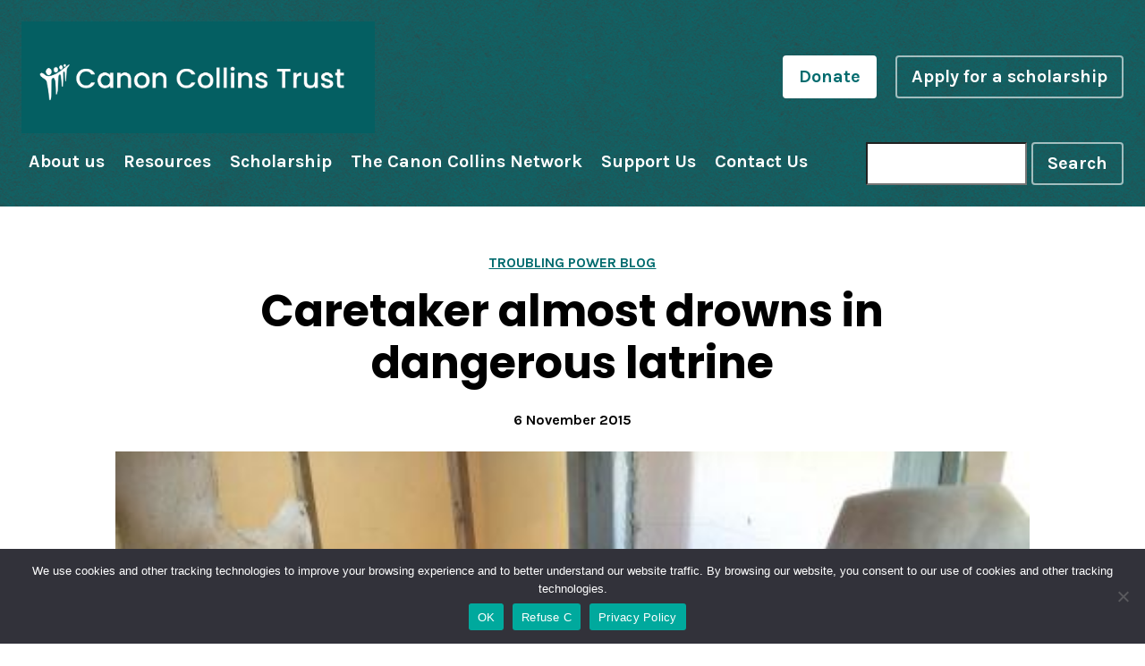

--- FILE ---
content_type: text/html; charset=UTF-8
request_url: https://canoncollins.org/news/caretaker-almost-drowns-in-dangerous-latrine/
body_size: 14672
content:

<!doctype html>
<!--[if lt IE 9]><html class="no-js no-svg ie lt-ie9 lt-ie8 lt-ie7" lang="en-US"> <![endif]-->
<!--[if IE 9]><html class="no-js no-svg ie ie9 lt-ie9 lt-ie8" lang="en-US"> <![endif]-->
<!--[if gt IE 9]><!--><html class="no-js no-svg" lang="en-US"> <!--<![endif]-->
<head>
    <meta charset="UTF-8" />
    <meta name="description" content="Leading Change through Education and Justice">
    <script src="https://ajax.googleapis.com/ajax/libs/jquery/3.5.1/jquery.min.js"></script> 
    <meta http-equiv="Content-Type" content="text/html; charset=UTF-8" />
    <meta http-equiv="X-UA-Compatible" content="IE=edge">
    <meta name="viewport" content="width=device-width, initial-scale=1">
    <link rel="shortcut icon" href="https://canoncollins.org/wp-content/themes/canon-collins/static/favicon.ico">
    <link rel="author" href="https://canoncollins.org/wp-content/themes/canon-collins/humans.txt" />
    <link rel="pingback" href="https://canoncollins.org/xmlrpc.php" />
    <link rel="profile" href="http://gmpg.org/xfn/11">
    <meta name='robots' content='index, follow, max-image-preview:large, max-snippet:-1, max-video-preview:-1' />

	<!-- This site is optimized with the Yoast SEO plugin v26.8 - https://yoast.com/product/yoast-seo-wordpress/ -->
	<title>Caretaker almost drowns in dangerous latrine &#8212; Canon Collins Trust</title>
	<link rel="canonical" href="https://canoncollins.org/news/caretaker-almost-drowns-in-dangerous-latrine/" />
	<meta property="og:locale" content="en_US" />
	<meta property="og:type" content="article" />
	<meta property="og:title" content="Caretaker almost drowns in dangerous latrine &#8212; Canon Collins Trust" />
	<meta property="og:url" content="https://canoncollins.org/news/caretaker-almost-drowns-in-dangerous-latrine/" />
	<meta property="og:site_name" content="Canon Collins Trust" />
	<meta property="article:publisher" content="https://www.facebook.com/CanonCollinsTrust" />
	<meta property="article:published_time" content="2015-11-06T09:06:13+00:00" />
	<meta property="article:modified_time" content="2021-02-05T07:23:18+00:00" />
	<meta property="og:image" content="https://canoncollins.ams3.digitaloceanspaces.com/media/2021/01/20090420/Caretaker-almost-drowns-in-dangerous-latrine.jpg" />
	<meta property="og:image:width" content="480" />
	<meta property="og:image:height" content="360" />
	<meta property="og:image:type" content="image/jpeg" />
	<meta name="author" content="Catherine Sofianos" />
	<meta name="twitter:card" content="summary_large_image" />
	<meta name="twitter:creator" content="@CanonCollins" />
	<meta name="twitter:site" content="@CanonCollins" />
	<script type="application/ld+json" class="yoast-schema-graph">{"@context":"https://schema.org","@graph":[{"@type":"Article","@id":"https://canoncollins.org/news/caretaker-almost-drowns-in-dangerous-latrine/#article","isPartOf":{"@id":"https://canoncollins.org/news/caretaker-almost-drowns-in-dangerous-latrine/"},"author":{"name":"Catherine Sofianos","@id":"https://canoncollins.org/#/schema/person/7a693a1fe8ccddf526c5cf20ee8e089e"},"headline":"Caretaker almost drowns in dangerous latrine","datePublished":"2015-11-06T09:06:13+00:00","dateModified":"2021-02-05T07:23:18+00:00","mainEntityOfPage":{"@id":"https://canoncollins.org/news/caretaker-almost-drowns-in-dangerous-latrine/"},"wordCount":6,"image":{"@id":"https://canoncollins.org/news/caretaker-almost-drowns-in-dangerous-latrine/#primaryimage"},"thumbnailUrl":"https://canoncollins.ams3.digitaloceanspaces.com/media/2021/01/20090420/Caretaker-almost-drowns-in-dangerous-latrine.jpg","inLanguage":"en-US"},{"@type":"WebPage","@id":"https://canoncollins.org/news/caretaker-almost-drowns-in-dangerous-latrine/","url":"https://canoncollins.org/news/caretaker-almost-drowns-in-dangerous-latrine/","name":"Caretaker almost drowns in dangerous latrine &#8212; Canon Collins Trust","isPartOf":{"@id":"https://canoncollins.org/#website"},"primaryImageOfPage":{"@id":"https://canoncollins.org/news/caretaker-almost-drowns-in-dangerous-latrine/#primaryimage"},"image":{"@id":"https://canoncollins.org/news/caretaker-almost-drowns-in-dangerous-latrine/#primaryimage"},"thumbnailUrl":"https://canoncollins.ams3.digitaloceanspaces.com/media/2021/01/20090420/Caretaker-almost-drowns-in-dangerous-latrine.jpg","datePublished":"2015-11-06T09:06:13+00:00","dateModified":"2021-02-05T07:23:18+00:00","author":{"@id":"https://canoncollins.org/#/schema/person/7a693a1fe8ccddf526c5cf20ee8e089e"},"breadcrumb":{"@id":"https://canoncollins.org/news/caretaker-almost-drowns-in-dangerous-latrine/#breadcrumb"},"inLanguage":"en-US","potentialAction":[{"@type":"ReadAction","target":["https://canoncollins.org/news/caretaker-almost-drowns-in-dangerous-latrine/"]}]},{"@type":"ImageObject","inLanguage":"en-US","@id":"https://canoncollins.org/news/caretaker-almost-drowns-in-dangerous-latrine/#primaryimage","url":"https://canoncollins.ams3.digitaloceanspaces.com/media/2021/01/20090420/Caretaker-almost-drowns-in-dangerous-latrine.jpg","contentUrl":"https://canoncollins.ams3.digitaloceanspaces.com/media/2021/01/20090420/Caretaker-almost-drowns-in-dangerous-latrine.jpg","width":480,"height":360},{"@type":"BreadcrumbList","@id":"https://canoncollins.org/news/caretaker-almost-drowns-in-dangerous-latrine/#breadcrumb","itemListElement":[{"@type":"ListItem","position":1,"name":"Home","item":"https://canoncollins.org/"},{"@type":"ListItem","position":2,"name":"Troubling Power Blog","item":"https://canoncollins.org/resources/troublingpower/"},{"@type":"ListItem","position":3,"name":"Caretaker almost drowns in dangerous latrine"}]},{"@type":"WebSite","@id":"https://canoncollins.org/#website","url":"https://canoncollins.org/","name":"Canon Collins Trust","description":"Leading Change through Education and Justice","potentialAction":[{"@type":"SearchAction","target":{"@type":"EntryPoint","urlTemplate":"https://canoncollins.org/?s={search_term_string}"},"query-input":{"@type":"PropertyValueSpecification","valueRequired":true,"valueName":"search_term_string"}}],"inLanguage":"en-US"},{"@type":"Person","@id":"https://canoncollins.org/#/schema/person/7a693a1fe8ccddf526c5cf20ee8e089e","name":"Catherine Sofianos","image":{"@type":"ImageObject","inLanguage":"en-US","@id":"https://canoncollins.org/#/schema/person/image/","url":"https://secure.gravatar.com/avatar/759cb1b7526f7032bf585f7ce1c7c0403357f9ef7e08fd90ba63475e38d8ac74?s=96&d=mm&r=g","contentUrl":"https://secure.gravatar.com/avatar/759cb1b7526f7032bf585f7ce1c7c0403357f9ef7e08fd90ba63475e38d8ac74?s=96&d=mm&r=g","caption":"Catherine Sofianos"}}]}</script>
	<!-- / Yoast SEO plugin. -->


<link rel='dns-prefetch' href='//unpkg.com' />
<link rel='dns-prefetch' href='//use.fontawesome.com' />
<link rel="alternate" type="application/rss+xml" title="Canon Collins Trust &raquo; Feed" href="https://canoncollins.org/feed/" />
<link rel="alternate" title="oEmbed (JSON)" type="application/json+oembed" href="https://canoncollins.org/wp-json/oembed/1.0/embed?url=https%3A%2F%2Fcanoncollins.org%2Fnews%2Fcaretaker-almost-drowns-in-dangerous-latrine%2F" />
<link rel="alternate" title="oEmbed (XML)" type="text/xml+oembed" href="https://canoncollins.org/wp-json/oembed/1.0/embed?url=https%3A%2F%2Fcanoncollins.org%2Fnews%2Fcaretaker-almost-drowns-in-dangerous-latrine%2F&#038;format=xml" />
		<!-- This site uses the Google Analytics by MonsterInsights plugin v9.11.1 - Using Analytics tracking - https://www.monsterinsights.com/ -->
							<script src="//www.googletagmanager.com/gtag/js?id=G-18JWWKD424"  data-cfasync="false" data-wpfc-render="false" type="text/javascript" async></script>
			<script data-cfasync="false" data-wpfc-render="false" type="text/javascript">
				var mi_version = '9.11.1';
				var mi_track_user = true;
				var mi_no_track_reason = '';
								var MonsterInsightsDefaultLocations = {"page_location":"https:\/\/canoncollins.org\/news\/caretaker-almost-drowns-in-dangerous-latrine\/"};
								if ( typeof MonsterInsightsPrivacyGuardFilter === 'function' ) {
					var MonsterInsightsLocations = (typeof MonsterInsightsExcludeQuery === 'object') ? MonsterInsightsPrivacyGuardFilter( MonsterInsightsExcludeQuery ) : MonsterInsightsPrivacyGuardFilter( MonsterInsightsDefaultLocations );
				} else {
					var MonsterInsightsLocations = (typeof MonsterInsightsExcludeQuery === 'object') ? MonsterInsightsExcludeQuery : MonsterInsightsDefaultLocations;
				}

								var disableStrs = [
										'ga-disable-G-18JWWKD424',
									];

				/* Function to detect opted out users */
				function __gtagTrackerIsOptedOut() {
					for (var index = 0; index < disableStrs.length; index++) {
						if (document.cookie.indexOf(disableStrs[index] + '=true') > -1) {
							return true;
						}
					}

					return false;
				}

				/* Disable tracking if the opt-out cookie exists. */
				if (__gtagTrackerIsOptedOut()) {
					for (var index = 0; index < disableStrs.length; index++) {
						window[disableStrs[index]] = true;
					}
				}

				/* Opt-out function */
				function __gtagTrackerOptout() {
					for (var index = 0; index < disableStrs.length; index++) {
						document.cookie = disableStrs[index] + '=true; expires=Thu, 31 Dec 2099 23:59:59 UTC; path=/';
						window[disableStrs[index]] = true;
					}
				}

				if ('undefined' === typeof gaOptout) {
					function gaOptout() {
						__gtagTrackerOptout();
					}
				}
								window.dataLayer = window.dataLayer || [];

				window.MonsterInsightsDualTracker = {
					helpers: {},
					trackers: {},
				};
				if (mi_track_user) {
					function __gtagDataLayer() {
						dataLayer.push(arguments);
					}

					function __gtagTracker(type, name, parameters) {
						if (!parameters) {
							parameters = {};
						}

						if (parameters.send_to) {
							__gtagDataLayer.apply(null, arguments);
							return;
						}

						if (type === 'event') {
														parameters.send_to = monsterinsights_frontend.v4_id;
							var hookName = name;
							if (typeof parameters['event_category'] !== 'undefined') {
								hookName = parameters['event_category'] + ':' + name;
							}

							if (typeof MonsterInsightsDualTracker.trackers[hookName] !== 'undefined') {
								MonsterInsightsDualTracker.trackers[hookName](parameters);
							} else {
								__gtagDataLayer('event', name, parameters);
							}
							
						} else {
							__gtagDataLayer.apply(null, arguments);
						}
					}

					__gtagTracker('js', new Date());
					__gtagTracker('set', {
						'developer_id.dZGIzZG': true,
											});
					if ( MonsterInsightsLocations.page_location ) {
						__gtagTracker('set', MonsterInsightsLocations);
					}
										__gtagTracker('config', 'G-18JWWKD424', {"forceSSL":"true","link_attribution":"true"} );
										window.gtag = __gtagTracker;										(function () {
						/* https://developers.google.com/analytics/devguides/collection/analyticsjs/ */
						/* ga and __gaTracker compatibility shim. */
						var noopfn = function () {
							return null;
						};
						var newtracker = function () {
							return new Tracker();
						};
						var Tracker = function () {
							return null;
						};
						var p = Tracker.prototype;
						p.get = noopfn;
						p.set = noopfn;
						p.send = function () {
							var args = Array.prototype.slice.call(arguments);
							args.unshift('send');
							__gaTracker.apply(null, args);
						};
						var __gaTracker = function () {
							var len = arguments.length;
							if (len === 0) {
								return;
							}
							var f = arguments[len - 1];
							if (typeof f !== 'object' || f === null || typeof f.hitCallback !== 'function') {
								if ('send' === arguments[0]) {
									var hitConverted, hitObject = false, action;
									if ('event' === arguments[1]) {
										if ('undefined' !== typeof arguments[3]) {
											hitObject = {
												'eventAction': arguments[3],
												'eventCategory': arguments[2],
												'eventLabel': arguments[4],
												'value': arguments[5] ? arguments[5] : 1,
											}
										}
									}
									if ('pageview' === arguments[1]) {
										if ('undefined' !== typeof arguments[2]) {
											hitObject = {
												'eventAction': 'page_view',
												'page_path': arguments[2],
											}
										}
									}
									if (typeof arguments[2] === 'object') {
										hitObject = arguments[2];
									}
									if (typeof arguments[5] === 'object') {
										Object.assign(hitObject, arguments[5]);
									}
									if ('undefined' !== typeof arguments[1].hitType) {
										hitObject = arguments[1];
										if ('pageview' === hitObject.hitType) {
											hitObject.eventAction = 'page_view';
										}
									}
									if (hitObject) {
										action = 'timing' === arguments[1].hitType ? 'timing_complete' : hitObject.eventAction;
										hitConverted = mapArgs(hitObject);
										__gtagTracker('event', action, hitConverted);
									}
								}
								return;
							}

							function mapArgs(args) {
								var arg, hit = {};
								var gaMap = {
									'eventCategory': 'event_category',
									'eventAction': 'event_action',
									'eventLabel': 'event_label',
									'eventValue': 'event_value',
									'nonInteraction': 'non_interaction',
									'timingCategory': 'event_category',
									'timingVar': 'name',
									'timingValue': 'value',
									'timingLabel': 'event_label',
									'page': 'page_path',
									'location': 'page_location',
									'title': 'page_title',
									'referrer' : 'page_referrer',
								};
								for (arg in args) {
																		if (!(!args.hasOwnProperty(arg) || !gaMap.hasOwnProperty(arg))) {
										hit[gaMap[arg]] = args[arg];
									} else {
										hit[arg] = args[arg];
									}
								}
								return hit;
							}

							try {
								f.hitCallback();
							} catch (ex) {
							}
						};
						__gaTracker.create = newtracker;
						__gaTracker.getByName = newtracker;
						__gaTracker.getAll = function () {
							return [];
						};
						__gaTracker.remove = noopfn;
						__gaTracker.loaded = true;
						window['__gaTracker'] = __gaTracker;
					})();
									} else {
										console.log("");
					(function () {
						function __gtagTracker() {
							return null;
						}

						window['__gtagTracker'] = __gtagTracker;
						window['gtag'] = __gtagTracker;
					})();
									}
			</script>
							<!-- / Google Analytics by MonsterInsights -->
		<style id='wp-img-auto-sizes-contain-inline-css' type='text/css'>
img:is([sizes=auto i],[sizes^="auto," i]){contain-intrinsic-size:3000px 1500px}
/*# sourceURL=wp-img-auto-sizes-contain-inline-css */
</style>
<style id='wp-emoji-styles-inline-css' type='text/css'>

	img.wp-smiley, img.emoji {
		display: inline !important;
		border: none !important;
		box-shadow: none !important;
		height: 1em !important;
		width: 1em !important;
		margin: 0 0.07em !important;
		vertical-align: -0.1em !important;
		background: none !important;
		padding: 0 !important;
	}
/*# sourceURL=wp-emoji-styles-inline-css */
</style>
<style id='wp-block-library-inline-css' type='text/css'>
:root{--wp-block-synced-color:#7a00df;--wp-block-synced-color--rgb:122,0,223;--wp-bound-block-color:var(--wp-block-synced-color);--wp-editor-canvas-background:#ddd;--wp-admin-theme-color:#007cba;--wp-admin-theme-color--rgb:0,124,186;--wp-admin-theme-color-darker-10:#006ba1;--wp-admin-theme-color-darker-10--rgb:0,107,160.5;--wp-admin-theme-color-darker-20:#005a87;--wp-admin-theme-color-darker-20--rgb:0,90,135;--wp-admin-border-width-focus:2px}@media (min-resolution:192dpi){:root{--wp-admin-border-width-focus:1.5px}}.wp-element-button{cursor:pointer}:root .has-very-light-gray-background-color{background-color:#eee}:root .has-very-dark-gray-background-color{background-color:#313131}:root .has-very-light-gray-color{color:#eee}:root .has-very-dark-gray-color{color:#313131}:root .has-vivid-green-cyan-to-vivid-cyan-blue-gradient-background{background:linear-gradient(135deg,#00d084,#0693e3)}:root .has-purple-crush-gradient-background{background:linear-gradient(135deg,#34e2e4,#4721fb 50%,#ab1dfe)}:root .has-hazy-dawn-gradient-background{background:linear-gradient(135deg,#faaca8,#dad0ec)}:root .has-subdued-olive-gradient-background{background:linear-gradient(135deg,#fafae1,#67a671)}:root .has-atomic-cream-gradient-background{background:linear-gradient(135deg,#fdd79a,#004a59)}:root .has-nightshade-gradient-background{background:linear-gradient(135deg,#330968,#31cdcf)}:root .has-midnight-gradient-background{background:linear-gradient(135deg,#020381,#2874fc)}:root{--wp--preset--font-size--normal:16px;--wp--preset--font-size--huge:42px}.has-regular-font-size{font-size:1em}.has-larger-font-size{font-size:2.625em}.has-normal-font-size{font-size:var(--wp--preset--font-size--normal)}.has-huge-font-size{font-size:var(--wp--preset--font-size--huge)}.has-text-align-center{text-align:center}.has-text-align-left{text-align:left}.has-text-align-right{text-align:right}.has-fit-text{white-space:nowrap!important}#end-resizable-editor-section{display:none}.aligncenter{clear:both}.items-justified-left{justify-content:flex-start}.items-justified-center{justify-content:center}.items-justified-right{justify-content:flex-end}.items-justified-space-between{justify-content:space-between}.screen-reader-text{border:0;clip-path:inset(50%);height:1px;margin:-1px;overflow:hidden;padding:0;position:absolute;width:1px;word-wrap:normal!important}.screen-reader-text:focus{background-color:#ddd;clip-path:none;color:#444;display:block;font-size:1em;height:auto;left:5px;line-height:normal;padding:15px 23px 14px;text-decoration:none;top:5px;width:auto;z-index:100000}html :where(.has-border-color){border-style:solid}html :where([style*=border-top-color]){border-top-style:solid}html :where([style*=border-right-color]){border-right-style:solid}html :where([style*=border-bottom-color]){border-bottom-style:solid}html :where([style*=border-left-color]){border-left-style:solid}html :where([style*=border-width]){border-style:solid}html :where([style*=border-top-width]){border-top-style:solid}html :where([style*=border-right-width]){border-right-style:solid}html :where([style*=border-bottom-width]){border-bottom-style:solid}html :where([style*=border-left-width]){border-left-style:solid}html :where(img[class*=wp-image-]){height:auto;max-width:100%}:where(figure){margin:0 0 1em}html :where(.is-position-sticky){--wp-admin--admin-bar--position-offset:var(--wp-admin--admin-bar--height,0px)}@media screen and (max-width:600px){html :where(.is-position-sticky){--wp-admin--admin-bar--position-offset:0px}}

/*# sourceURL=wp-block-library-inline-css */
</style><style id='global-styles-inline-css' type='text/css'>
:root{--wp--preset--aspect-ratio--square: 1;--wp--preset--aspect-ratio--4-3: 4/3;--wp--preset--aspect-ratio--3-4: 3/4;--wp--preset--aspect-ratio--3-2: 3/2;--wp--preset--aspect-ratio--2-3: 2/3;--wp--preset--aspect-ratio--16-9: 16/9;--wp--preset--aspect-ratio--9-16: 9/16;--wp--preset--color--black: #000000;--wp--preset--color--cyan-bluish-gray: #abb8c3;--wp--preset--color--white: #ffffff;--wp--preset--color--pale-pink: #f78da7;--wp--preset--color--vivid-red: #cf2e2e;--wp--preset--color--luminous-vivid-orange: #ff6900;--wp--preset--color--luminous-vivid-amber: #fcb900;--wp--preset--color--light-green-cyan: #7bdcb5;--wp--preset--color--vivid-green-cyan: #00d084;--wp--preset--color--pale-cyan-blue: #8ed1fc;--wp--preset--color--vivid-cyan-blue: #0693e3;--wp--preset--color--vivid-purple: #9b51e0;--wp--preset--gradient--vivid-cyan-blue-to-vivid-purple: linear-gradient(135deg,rgb(6,147,227) 0%,rgb(155,81,224) 100%);--wp--preset--gradient--light-green-cyan-to-vivid-green-cyan: linear-gradient(135deg,rgb(122,220,180) 0%,rgb(0,208,130) 100%);--wp--preset--gradient--luminous-vivid-amber-to-luminous-vivid-orange: linear-gradient(135deg,rgb(252,185,0) 0%,rgb(255,105,0) 100%);--wp--preset--gradient--luminous-vivid-orange-to-vivid-red: linear-gradient(135deg,rgb(255,105,0) 0%,rgb(207,46,46) 100%);--wp--preset--gradient--very-light-gray-to-cyan-bluish-gray: linear-gradient(135deg,rgb(238,238,238) 0%,rgb(169,184,195) 100%);--wp--preset--gradient--cool-to-warm-spectrum: linear-gradient(135deg,rgb(74,234,220) 0%,rgb(151,120,209) 20%,rgb(207,42,186) 40%,rgb(238,44,130) 60%,rgb(251,105,98) 80%,rgb(254,248,76) 100%);--wp--preset--gradient--blush-light-purple: linear-gradient(135deg,rgb(255,206,236) 0%,rgb(152,150,240) 100%);--wp--preset--gradient--blush-bordeaux: linear-gradient(135deg,rgb(254,205,165) 0%,rgb(254,45,45) 50%,rgb(107,0,62) 100%);--wp--preset--gradient--luminous-dusk: linear-gradient(135deg,rgb(255,203,112) 0%,rgb(199,81,192) 50%,rgb(65,88,208) 100%);--wp--preset--gradient--pale-ocean: linear-gradient(135deg,rgb(255,245,203) 0%,rgb(182,227,212) 50%,rgb(51,167,181) 100%);--wp--preset--gradient--electric-grass: linear-gradient(135deg,rgb(202,248,128) 0%,rgb(113,206,126) 100%);--wp--preset--gradient--midnight: linear-gradient(135deg,rgb(2,3,129) 0%,rgb(40,116,252) 100%);--wp--preset--font-size--small: 13px;--wp--preset--font-size--medium: 20px;--wp--preset--font-size--large: 36px;--wp--preset--font-size--x-large: 42px;--wp--preset--spacing--20: 0.44rem;--wp--preset--spacing--30: 0.67rem;--wp--preset--spacing--40: 1rem;--wp--preset--spacing--50: 1.5rem;--wp--preset--spacing--60: 2.25rem;--wp--preset--spacing--70: 3.38rem;--wp--preset--spacing--80: 5.06rem;--wp--preset--shadow--natural: 6px 6px 9px rgba(0, 0, 0, 0.2);--wp--preset--shadow--deep: 12px 12px 50px rgba(0, 0, 0, 0.4);--wp--preset--shadow--sharp: 6px 6px 0px rgba(0, 0, 0, 0.2);--wp--preset--shadow--outlined: 6px 6px 0px -3px rgb(255, 255, 255), 6px 6px rgb(0, 0, 0);--wp--preset--shadow--crisp: 6px 6px 0px rgb(0, 0, 0);}:where(.is-layout-flex){gap: 0.5em;}:where(.is-layout-grid){gap: 0.5em;}body .is-layout-flex{display: flex;}.is-layout-flex{flex-wrap: wrap;align-items: center;}.is-layout-flex > :is(*, div){margin: 0;}body .is-layout-grid{display: grid;}.is-layout-grid > :is(*, div){margin: 0;}:where(.wp-block-columns.is-layout-flex){gap: 2em;}:where(.wp-block-columns.is-layout-grid){gap: 2em;}:where(.wp-block-post-template.is-layout-flex){gap: 1.25em;}:where(.wp-block-post-template.is-layout-grid){gap: 1.25em;}.has-black-color{color: var(--wp--preset--color--black) !important;}.has-cyan-bluish-gray-color{color: var(--wp--preset--color--cyan-bluish-gray) !important;}.has-white-color{color: var(--wp--preset--color--white) !important;}.has-pale-pink-color{color: var(--wp--preset--color--pale-pink) !important;}.has-vivid-red-color{color: var(--wp--preset--color--vivid-red) !important;}.has-luminous-vivid-orange-color{color: var(--wp--preset--color--luminous-vivid-orange) !important;}.has-luminous-vivid-amber-color{color: var(--wp--preset--color--luminous-vivid-amber) !important;}.has-light-green-cyan-color{color: var(--wp--preset--color--light-green-cyan) !important;}.has-vivid-green-cyan-color{color: var(--wp--preset--color--vivid-green-cyan) !important;}.has-pale-cyan-blue-color{color: var(--wp--preset--color--pale-cyan-blue) !important;}.has-vivid-cyan-blue-color{color: var(--wp--preset--color--vivid-cyan-blue) !important;}.has-vivid-purple-color{color: var(--wp--preset--color--vivid-purple) !important;}.has-black-background-color{background-color: var(--wp--preset--color--black) !important;}.has-cyan-bluish-gray-background-color{background-color: var(--wp--preset--color--cyan-bluish-gray) !important;}.has-white-background-color{background-color: var(--wp--preset--color--white) !important;}.has-pale-pink-background-color{background-color: var(--wp--preset--color--pale-pink) !important;}.has-vivid-red-background-color{background-color: var(--wp--preset--color--vivid-red) !important;}.has-luminous-vivid-orange-background-color{background-color: var(--wp--preset--color--luminous-vivid-orange) !important;}.has-luminous-vivid-amber-background-color{background-color: var(--wp--preset--color--luminous-vivid-amber) !important;}.has-light-green-cyan-background-color{background-color: var(--wp--preset--color--light-green-cyan) !important;}.has-vivid-green-cyan-background-color{background-color: var(--wp--preset--color--vivid-green-cyan) !important;}.has-pale-cyan-blue-background-color{background-color: var(--wp--preset--color--pale-cyan-blue) !important;}.has-vivid-cyan-blue-background-color{background-color: var(--wp--preset--color--vivid-cyan-blue) !important;}.has-vivid-purple-background-color{background-color: var(--wp--preset--color--vivid-purple) !important;}.has-black-border-color{border-color: var(--wp--preset--color--black) !important;}.has-cyan-bluish-gray-border-color{border-color: var(--wp--preset--color--cyan-bluish-gray) !important;}.has-white-border-color{border-color: var(--wp--preset--color--white) !important;}.has-pale-pink-border-color{border-color: var(--wp--preset--color--pale-pink) !important;}.has-vivid-red-border-color{border-color: var(--wp--preset--color--vivid-red) !important;}.has-luminous-vivid-orange-border-color{border-color: var(--wp--preset--color--luminous-vivid-orange) !important;}.has-luminous-vivid-amber-border-color{border-color: var(--wp--preset--color--luminous-vivid-amber) !important;}.has-light-green-cyan-border-color{border-color: var(--wp--preset--color--light-green-cyan) !important;}.has-vivid-green-cyan-border-color{border-color: var(--wp--preset--color--vivid-green-cyan) !important;}.has-pale-cyan-blue-border-color{border-color: var(--wp--preset--color--pale-cyan-blue) !important;}.has-vivid-cyan-blue-border-color{border-color: var(--wp--preset--color--vivid-cyan-blue) !important;}.has-vivid-purple-border-color{border-color: var(--wp--preset--color--vivid-purple) !important;}.has-vivid-cyan-blue-to-vivid-purple-gradient-background{background: var(--wp--preset--gradient--vivid-cyan-blue-to-vivid-purple) !important;}.has-light-green-cyan-to-vivid-green-cyan-gradient-background{background: var(--wp--preset--gradient--light-green-cyan-to-vivid-green-cyan) !important;}.has-luminous-vivid-amber-to-luminous-vivid-orange-gradient-background{background: var(--wp--preset--gradient--luminous-vivid-amber-to-luminous-vivid-orange) !important;}.has-luminous-vivid-orange-to-vivid-red-gradient-background{background: var(--wp--preset--gradient--luminous-vivid-orange-to-vivid-red) !important;}.has-very-light-gray-to-cyan-bluish-gray-gradient-background{background: var(--wp--preset--gradient--very-light-gray-to-cyan-bluish-gray) !important;}.has-cool-to-warm-spectrum-gradient-background{background: var(--wp--preset--gradient--cool-to-warm-spectrum) !important;}.has-blush-light-purple-gradient-background{background: var(--wp--preset--gradient--blush-light-purple) !important;}.has-blush-bordeaux-gradient-background{background: var(--wp--preset--gradient--blush-bordeaux) !important;}.has-luminous-dusk-gradient-background{background: var(--wp--preset--gradient--luminous-dusk) !important;}.has-pale-ocean-gradient-background{background: var(--wp--preset--gradient--pale-ocean) !important;}.has-electric-grass-gradient-background{background: var(--wp--preset--gradient--electric-grass) !important;}.has-midnight-gradient-background{background: var(--wp--preset--gradient--midnight) !important;}.has-small-font-size{font-size: var(--wp--preset--font-size--small) !important;}.has-medium-font-size{font-size: var(--wp--preset--font-size--medium) !important;}.has-large-font-size{font-size: var(--wp--preset--font-size--large) !important;}.has-x-large-font-size{font-size: var(--wp--preset--font-size--x-large) !important;}
/*# sourceURL=global-styles-inline-css */
</style>

<style id='classic-theme-styles-inline-css' type='text/css'>
/*! This file is auto-generated */
.wp-block-button__link{color:#fff;background-color:#32373c;border-radius:9999px;box-shadow:none;text-decoration:none;padding:calc(.667em + 2px) calc(1.333em + 2px);font-size:1.125em}.wp-block-file__button{background:#32373c;color:#fff;text-decoration:none}
/*# sourceURL=/wp-includes/css/classic-themes.min.css */
</style>
<link rel='stylesheet' id='cookie-notice-front-css' href='https://canoncollins.org/wp-content/plugins/cookie-notice/css/front.min.css?ver=2.5.11' type='text/css' media='all' />
<link rel='stylesheet' id='site-styles-css' href='https://canoncollins.org/wp-content/themes/canon-collins/dist/site.css?ver=1638260818' type='text/css' media='' />
<link rel='stylesheet' id='bfa-font-awesome-css' href='https://use.fontawesome.com/releases/v5.15.4/css/all.css?ver=2.0.3' type='text/css' media='all' />
<link rel='stylesheet' id='bfa-font-awesome-v4-shim-css' href='https://use.fontawesome.com/releases/v5.15.4/css/v4-shims.css?ver=2.0.3' type='text/css' media='all' />
<style id='bfa-font-awesome-v4-shim-inline-css' type='text/css'>

			@font-face {
				font-family: 'FontAwesome';
				src: url('https://use.fontawesome.com/releases/v5.15.4/webfonts/fa-brands-400.eot'),
				url('https://use.fontawesome.com/releases/v5.15.4/webfonts/fa-brands-400.eot?#iefix') format('embedded-opentype'),
				url('https://use.fontawesome.com/releases/v5.15.4/webfonts/fa-brands-400.woff2') format('woff2'),
				url('https://use.fontawesome.com/releases/v5.15.4/webfonts/fa-brands-400.woff') format('woff'),
				url('https://use.fontawesome.com/releases/v5.15.4/webfonts/fa-brands-400.ttf') format('truetype'),
				url('https://use.fontawesome.com/releases/v5.15.4/webfonts/fa-brands-400.svg#fontawesome') format('svg');
			}

			@font-face {
				font-family: 'FontAwesome';
				src: url('https://use.fontawesome.com/releases/v5.15.4/webfonts/fa-solid-900.eot'),
				url('https://use.fontawesome.com/releases/v5.15.4/webfonts/fa-solid-900.eot?#iefix') format('embedded-opentype'),
				url('https://use.fontawesome.com/releases/v5.15.4/webfonts/fa-solid-900.woff2') format('woff2'),
				url('https://use.fontawesome.com/releases/v5.15.4/webfonts/fa-solid-900.woff') format('woff'),
				url('https://use.fontawesome.com/releases/v5.15.4/webfonts/fa-solid-900.ttf') format('truetype'),
				url('https://use.fontawesome.com/releases/v5.15.4/webfonts/fa-solid-900.svg#fontawesome') format('svg');
			}

			@font-face {
				font-family: 'FontAwesome';
				src: url('https://use.fontawesome.com/releases/v5.15.4/webfonts/fa-regular-400.eot'),
				url('https://use.fontawesome.com/releases/v5.15.4/webfonts/fa-regular-400.eot?#iefix') format('embedded-opentype'),
				url('https://use.fontawesome.com/releases/v5.15.4/webfonts/fa-regular-400.woff2') format('woff2'),
				url('https://use.fontawesome.com/releases/v5.15.4/webfonts/fa-regular-400.woff') format('woff'),
				url('https://use.fontawesome.com/releases/v5.15.4/webfonts/fa-regular-400.ttf') format('truetype'),
				url('https://use.fontawesome.com/releases/v5.15.4/webfonts/fa-regular-400.svg#fontawesome') format('svg');
				unicode-range: U+F004-F005,U+F007,U+F017,U+F022,U+F024,U+F02E,U+F03E,U+F044,U+F057-F059,U+F06E,U+F070,U+F075,U+F07B-F07C,U+F080,U+F086,U+F089,U+F094,U+F09D,U+F0A0,U+F0A4-F0A7,U+F0C5,U+F0C7-F0C8,U+F0E0,U+F0EB,U+F0F3,U+F0F8,U+F0FE,U+F111,U+F118-F11A,U+F11C,U+F133,U+F144,U+F146,U+F14A,U+F14D-F14E,U+F150-F152,U+F15B-F15C,U+F164-F165,U+F185-F186,U+F191-F192,U+F1AD,U+F1C1-F1C9,U+F1CD,U+F1D8,U+F1E3,U+F1EA,U+F1F6,U+F1F9,U+F20A,U+F247-F249,U+F24D,U+F254-F25B,U+F25D,U+F267,U+F271-F274,U+F279,U+F28B,U+F28D,U+F2B5-F2B6,U+F2B9,U+F2BB,U+F2BD,U+F2C1-F2C2,U+F2D0,U+F2D2,U+F2DC,U+F2ED,U+F328,U+F358-F35B,U+F3A5,U+F3D1,U+F410,U+F4AD;
			}
		
/*# sourceURL=bfa-font-awesome-v4-shim-inline-css */
</style>
<script type="text/javascript" src="https://canoncollins.org/wp-content/plugins/google-analytics-for-wordpress/assets/js/frontend-gtag.min.js?ver=9.11.1" id="monsterinsights-frontend-script-js" async="async" data-wp-strategy="async"></script>
<script data-cfasync="false" data-wpfc-render="false" type="text/javascript" id='monsterinsights-frontend-script-js-extra'>/* <![CDATA[ */
var monsterinsights_frontend = {"js_events_tracking":"true","download_extensions":"doc,pdf,ppt,zip,xls,docx,pptx,xlsx","inbound_paths":"[{\"path\":\"\\\/go\\\/\",\"label\":\"affiliate\"},{\"path\":\"\\\/recommend\\\/\",\"label\":\"affiliate\"}]","home_url":"https:\/\/canoncollins.org","hash_tracking":"false","v4_id":"G-18JWWKD424"};/* ]]> */
</script>
<script type="text/javascript" id="cookie-notice-front-js-before">
/* <![CDATA[ */
var cnArgs = {"ajaxUrl":"https:\/\/canoncollins.org\/wp-admin\/admin-ajax.php","nonce":"722ae62f1f","hideEffect":"fade","position":"bottom","onScroll":false,"onScrollOffset":100,"onClick":false,"cookieName":"cookie_notice_accepted","cookieTime":2592000,"cookieTimeRejected":2592000,"globalCookie":false,"redirection":false,"cache":false,"revokeCookies":false,"revokeCookiesOpt":"automatic"};

//# sourceURL=cookie-notice-front-js-before
/* ]]> */
</script>
<script type="text/javascript" src="https://canoncollins.org/wp-content/plugins/cookie-notice/js/front.min.js?ver=2.5.11" id="cookie-notice-front-js"></script>
<script type="text/javascript" src="https://canoncollins.org/wp-includes/js/jquery/jquery.min.js?ver=3.7.1" id="jquery-core-js"></script>
<script type="text/javascript" src="https://canoncollins.org/wp-includes/js/jquery/jquery-migrate.min.js?ver=3.4.1" id="jquery-migrate-js"></script>
<script type="text/javascript" id="3d-flip-book-client-locale-loader-js-extra">
/* <![CDATA[ */
var FB3D_CLIENT_LOCALE = {"ajaxurl":"https://canoncollins.org/wp-admin/admin-ajax.php","dictionary":{"Table of contents":"Table of contents","Close":"Close","Bookmarks":"Bookmarks","Thumbnails":"Thumbnails","Search":"Search","Share":"Share","Facebook":"Facebook","Twitter":"Twitter","Email":"Email","Play":"Play","Previous page":"Previous page","Next page":"Next page","Zoom in":"Zoom in","Zoom out":"Zoom out","Fit view":"Fit view","Auto play":"Auto play","Full screen":"Full screen","More":"More","Smart pan":"Smart pan","Single page":"Single page","Sounds":"Sounds","Stats":"Stats","Print":"Print","Download":"Download","Goto first page":"Goto first page","Goto last page":"Goto last page"},"images":"https://canoncollins.org/wp-content/plugins/interactive-3d-flipbook-powered-physics-engine/assets/images/","jsData":{"urls":[],"posts":{"ids_mis":[],"ids":[]},"pages":[],"firstPages":[],"bookCtrlProps":[],"bookTemplates":[]},"key":"3d-flip-book","pdfJS":{"pdfJsLib":"https://canoncollins.org/wp-content/plugins/interactive-3d-flipbook-powered-physics-engine/assets/js/pdf.min.js?ver=4.3.136","pdfJsWorker":"https://canoncollins.org/wp-content/plugins/interactive-3d-flipbook-powered-physics-engine/assets/js/pdf.worker.js?ver=4.3.136","stablePdfJsLib":"https://canoncollins.org/wp-content/plugins/interactive-3d-flipbook-powered-physics-engine/assets/js/stable/pdf.min.js?ver=2.5.207","stablePdfJsWorker":"https://canoncollins.org/wp-content/plugins/interactive-3d-flipbook-powered-physics-engine/assets/js/stable/pdf.worker.js?ver=2.5.207","pdfJsCMapUrl":"https://canoncollins.org/wp-content/plugins/interactive-3d-flipbook-powered-physics-engine/assets/cmaps/"},"cacheurl":"https://canoncollins.org/wp-content/uploads/3d-flip-book/cache/","pluginsurl":"https://canoncollins.org/wp-content/plugins/","pluginurl":"https://canoncollins.org/wp-content/plugins/interactive-3d-flipbook-powered-physics-engine/","thumbnailSize":{"width":"150","height":"150"},"version":"1.16.17"};
//# sourceURL=3d-flip-book-client-locale-loader-js-extra
/* ]]> */
</script>
<script type="text/javascript" src="https://canoncollins.org/wp-content/plugins/interactive-3d-flipbook-powered-physics-engine/assets/js/client-locale-loader.js?ver=1.16.17" id="3d-flip-book-client-locale-loader-js" async="async" data-wp-strategy="async"></script>
<script type="text/javascript" src="https://unpkg.com/vue@3.0.4/dist/vue.global.js?ver=6.9" id="vue-js-js"></script>
<script type="text/javascript" src="https://unpkg.com/axios/dist/axios.min.js?ver=6.9" id="axios-js-js"></script>
<script type="text/javascript" src="https://canoncollins.org/wp-content/themes/canon-collins/dist/site.js?ver=1638260816" id="site-js-js"></script>
<link rel="https://api.w.org/" href="https://canoncollins.org/wp-json/" /><link rel="alternate" title="JSON" type="application/json" href="https://canoncollins.org/wp-json/wp/v2/posts/1981" /><link rel="EditURI" type="application/rsd+xml" title="RSD" href="https://canoncollins.org/xmlrpc.php?rsd" />
<meta name="generator" content="WordPress 6.9" />
<link rel='shortlink' href='https://canoncollins.org/?p=1981' />
<link rel="icon" href="https://canoncollins.ams3.digitaloceanspaces.com/media/2021/02/11074525/cropped-canon-collins-site-icon-32x32.png" sizes="32x32" />
<link rel="icon" href="https://canoncollins.ams3.digitaloceanspaces.com/media/2021/02/11074525/cropped-canon-collins-site-icon-192x192.png" sizes="192x192" />
<link rel="apple-touch-icon" href="https://canoncollins.ams3.digitaloceanspaces.com/media/2021/02/11074525/cropped-canon-collins-site-icon-180x180.png" />
<meta name="msapplication-TileImage" content="https://canoncollins.ams3.digitaloceanspaces.com/media/2021/02/11074525/cropped-canon-collins-site-icon-270x270.png" />
		<style type="text/css" id="wp-custom-css">
			.search .content-wrapper {
    max-width: 1340px;
    margin: 2rem auto;
}
.wrapper {
    max-width: 1400px;
}
@media( max-width: 1360px ) {
	.search .content-wrapper {
		padding-left: 20px;
		padding-right: 20px;
	}
}
.pagination-block {
    margin: 4rem 0;
}
.pagination-block .disabled {
    display: none;
}
.pagination {
    justify-content: center;
}
.pagination ul li {
    margin-top: 0.5em;
}
.pagination>* {
    max-width: 100px;
}
.search article {
    margin-bottom: 3rem;
}
.search h2 {
    line-height: 1.4;
}

.site-header__search input {
    max-width: 180px;
	  padding: 8px 8px;
    font-size: 18px;
		background-color: white;
}
.site-header__nav {
    display: flex;
    flex-direction: row;
		justify-content: space-between;
}
.site-header__search {
    padding: 10px 0 0;
}
header .container-fluid, footer .container-fluid {
    max-width: 1400px;
}

.searchformcustommbile {
    display: none !important;
}

@media (max-width: 1200px){
.searchformcustommbile {
    display: block !important;
 
}
	
	
	form.searchformcustom input[type=text] {
    border-top-right-radius: 0px !important;
    border-bottom-right-radius: 0px !important;
    padding: 9px 10px !important;
}
	
	
	form.searchformcustom button {
    padding: 9px 10px !important;
}
	
.main-menu li form.searchformcustom{
    display: none !important;
}
	
	.main-menu a {
    padding: 3px 24px !important;
}
	
	.main-menu>ul>li+li {
    margin-top: 10px;
}
	
	}

.page-id-9287 .row.middle-sm,
.page-id-1303 .row.middle-sm
{
    align-items: normal;
}		</style>
		
			</head>

	<body class="wp-singular post-template-default single single-post postid-1981 single-format-standard wp-theme-canon-collins cookies-not-set post  " data-template="base.twig">
		<a class="skip-link screen-reader-text" href="#content">Skip to content</a>
		
					<header class="site-header">
				<div class="container-fluid wrapper">
											<div class="row between-xs middle-xs">
							<div class="col-xs-9 col-md-4">
								<div class="site-header__logo">
									<a href="/" rel="home">
																					<img src="https://canoncollins.ams3.digitaloceanspaces.com/media/2025/12/10074550/Canon-Collins-Trust-Landscape-logo-03.png" alt="Canon Collins Trust">
																			
									</a>
								</div>
							</div>
							<div class="col-xs-2 col-md-1">
																	<div class="main-menu__mobile-open-button">
										<i class="fa fa-bars" title="menu"></i>
									</div>
															</div>
															<div class="col-xs-12 col-md-7">
									<div class="site-header__buttons">
																					<a href="https://canoncollins.org/support-us/" class="button button--white">Donate</a>
																					<a href="https://www.canoncollins.org/scholarship/our-scholarships/" class="button button--white-outline">Apply for a scholarship</a>
																			</div>
								</div>
													</div>
													<div class="site-header__nav">
									<nav class="site-header__main-menu main-menu" role="navigation">
		<div class="main-menu__mobile-close-button">
			<i class="fa fa-times" title="Close"></i>
		</div>
		<ul>
							<li class=" menu-item menu-item-type-post_type menu-item-object-page menu-item-1314 menu-item-has-children">
					<a href="https://canoncollins.org/about/">About us</a>
													<ul>
																	<li>
										<a href="https://canoncollins.org/about/">
											What we do
										</a>
									</li>
																	<li>
										<a href="https://canoncollins.org/about/our-story/">
											Our story
										</a>
									</li>
																	<li>
										<a href="https://canoncollins.org/about/documents/">
											Documents and Publications
										</a>
									</li>
																	<li>
										<a href="https://canoncollins.org/about/staff/">
											Staff
										</a>
									</li>
																	<li>
										<a href="https://canoncollins.org/about/trustees/">
											Patrons, Trustees &#038; Advisory Board
										</a>
									</li>
															</ul>
									</li>
							<li class=" menu-item menu-item-type-post_type menu-item-object-page menu-item-10787 menu-item-has-children">
					<a href="https://canoncollins.org/resources/">Resources</a>
													<ul>
																	<li>
										<a href="https://canoncollins.org/resources/courses/">
											Courses
										</a>
									</li>
																	<li>
										<a href="https://canoncollins.org/resources/troublingpower/">
											Troubling Power Blog
										</a>
									</li>
																	<li>
										<a href="https://canoncollins.org/resources/canon-collins-review/">
											Canon Collins Review
										</a>
									</li>
																	<li>
										<a href="https://canoncollins.org/resources/videos/">
											Videos and Podcasts
										</a>
									</li>
																	<li>
										<a href="https://canoncollins.org/resources/lead-with-your-mind/">
											Essay Competition
										</a>
									</li>
																	<li>
										<a href="https://canoncollins.org/resources/newsroom/">
											Newsroom
										</a>
									</li>
																	<li>
										<a href="https://canoncollins.org/resources/events/">
											Events
										</a>
									</li>
															</ul>
									</li>
							<li class=" menu-item menu-item-type-post_type menu-item-object-page menu-item-1321 menu-item-has-children">
					<a href="https://canoncollins.org/scholarship/">Scholarship</a>
													<ul>
																	<li>
										<a href="https://canoncollins.org/scholarship/our-scholarships/">
											Canon Collins Scholarships
										</a>
									</li>
																	<li>
										<a href="https://canoncollins.org/scholarship/scholarship-resources/">
											Scholarship Resources and Alternative Funding
										</a>
									</li>
																	<li>
										<a href="https://canoncollins.org/scholarship/application-tips/">
											How to Apply for a Scholarship
										</a>
									</li>
																	<li>
										<a href="https://canoncollins.org/faqs/">
											FAQs
										</a>
									</li>
															</ul>
									</li>
							<li class=" menu-item menu-item-type-post_type menu-item-object-page menu-item-1324 menu-item-has-children">
					<a href="https://canoncollins.org/alumni/">The Canon Collins Network</a>
													<ul>
																	<li>
										<a href="https://canoncollins.org/scholarship/current-scholars/">
											Meet our scholars
										</a>
									</li>
																	<li>
										<a href="https://canoncollins.org/alumni/meet-our-alumni/">
											Meet our alumni
										</a>
									</li>
																	<li>
										<a href="https://canoncollins.org/alumni/opportunities-for-our-network/">
											Opportunities for our Network
										</a>
									</li>
																	<li>
										<a href="https://canoncollins.org/alumni/canon-collins-law-network/">
											Scholars, alumni and partners in justice and human rights
										</a>
									</li>
																	<li>
										<a href="https://canoncollins.org/alumni/education-scholars-and-alumni/">
											Education Scholars and Alumni
										</a>
									</li>
																	<li>
										<a href="https://canoncollins.org/alumni/canon-collins-in-the-health-sciences/">
											Canon Collins in the Health Sciences
										</a>
									</li>
																	<li>
										<a href="https://canoncollins.org/alumni/scholars-scholar/">
											Scholars Scholar Award
										</a>
									</li>
																	<li>
										<a href="https://canoncollins.org/alumni/inspirational-change-makers/">
											The Change Maker Award
										</a>
									</li>
																	<li>
										<a href="https://canoncollins.org/scholarship/scholars-research-and-publications/">
											Research and Publications
										</a>
									</li>
																	<li>
										<a href="https://canoncollins.org/journalism-for-justice/">
											Journalism for Justice and Change
										</a>
									</li>
															</ul>
									</li>
							<li class=" menu-item menu-item-type-post_type menu-item-object-page menu-item-1333 menu-item-has-children">
					<a href="https://canoncollins.org/support-us/">Support Us</a>
													<ul>
																	<li>
										<a href="https://canoncollins.org/support-us/partnering-for-sustainable-impact/">
											Corporate Partnerships
										</a>
									</li>
																	<li>
										<a href="https://canoncollins.org/support-us/fundraise-for-us/">
											Fundraise for Us
										</a>
									</li>
																	<li>
										<a href="https://canoncollins.org/support-us/support-our-campaigns/">
											Support our Campaigns
										</a>
									</li>
																	<li>
										<a href="https://canoncollins.org/support-us/in-memoriam-giving/">
											Scholarships in Memory
										</a>
									</li>
																	<li>
										<a href="https://canoncollins.org/legacies-and-in-memoriam-gifts/">
											Remember Canon Collins Trust in Your Will
										</a>
									</li>
																	<li>
										<a href="https://canoncollins.org/support-us/meet-our-partners/">
											Meet our Partners
										</a>
									</li>
															</ul>
									</li>
							<li class=" menu-item menu-item-type-post_type menu-item-object-page menu-item-4365">
					<a href="https://canoncollins.org/contact-us/">Contact Us</a>
										</li>
					</ul>
	</nav>
                                <div class="site-header__search">
                                    <form action="https://canoncollins.org" role="search">
                                       <input name="s" type="search" autocomplete="off">
                                       <button class="button button--white-outline">Search</button>
                                    </form>
                                </div>
							</div>
															</div>
			</header>
		
				
		
<article class="story" id="post-1981">

	<header class="story__header">
		<div class="container-fluid wrapper stack">
			<div class="row center-sm">
				<div class="col-xs-12 col-sm-8">
					<div class="story__header-content">
						<div class="story__breadcrumbs">
							<ul class="breadcrumbs">
								<li>
									<a href="https://canoncollins.org/resources/troublingpower/">Troubling Power Blog</a>
								</li>
															</ul>
						</div>
						<h1 class="story__headline">Caretaker almost drowns in dangerous latrine</h1>
											</div>
				</div>
			</div>
						<div class="row center-sm">
				<div class="col-xs-12">
					<div class="story__header-meta">
						<div class="story__post-date">
							6 November 2015
						</div>
					</div>
				</div>
			</div>
							<div class="row center-sm">
					<div class="col-xs-12 col-sm-10">
						<div class="story__header-visual">
															

  
  <div class="image">
    <img src="https://canoncollins.ams3.digitaloceanspaces.com/media/2021/01/20090420/Caretaker-almost-drowns-in-dangerous-latrine.jpg" alt="">
      </div>
													</div>
					</div>
				</div>
					</div>
	</header>

	<main class="story__main">
		<div class="container-fluid wrapper">
			<div class="row">
				<div class="col-xs-12 col-sm-8 col-sm-offset-2">
					<div class="story__components">
													<div class="text">
      <p>Mtundini Saphepha, a primary school caretaker in the Eastern Cape felt lucky to have survived after falling into a dilapidated school pit latrine and almost drowning in human waste.  Chillingly, he warned that “if it was one of the children, they wouldn’t have made it.”</p>
<p>Sadly, this is not a unique occurrence. Saphepha’s story mirrors the tragic death of Michael Komape, the five year old learner who died last year after falling into a pit toilet at his school in Limpopo.</p>
<p>The common denominator to both incidents is the crumbling and neglected infrastructures of many of South Africa’s schools, which makes learning a perilous activity. A report released in May noted that 10 419 South African schools still have pit toilets, 3 767 have no or unreliable electricity, and 5 225 have no or an unreliable water supply.</p>
<p>Our partners at <a href="https://www.canoncollins.org/activism/our-partners/">Equal Education</a> are tirelessly lobbying the Department of Education to fix these broken institutions through their Normss and Standards campaign. Progress has been made, with the Government having pledged that by November 2016, all schools made entirely from mud, asbestos, wood or metal should have been rebuilt and all schools should have access to water, sanitation and electricity.</p>
<p>There is significant evidence, however, that these reforms have been too slow and remain too shallow.  Notably, the Kalalo Primary School in which Mr. Saphepha almost drowned is not included in the Eastern Cape’s provincial improvement plan. It has two buildings in which pupils learn, one mud and one concrete, and this means that it is already deemed “adequate”.</p>
<p>Equal Education have highlighted the uselessness of half-baked reforms and will continue their campaign to fix this and other loopholes in the norms and standards legislation until all learners in South Africa can enjoy access to a genuinely safe learning environment.</p>

  </div>
											</div>
				</div>
			</div>
		</div>
	</main>
</article>


						<footer id="footer" class="site-footer">				
					<div class="container-fluid wrapper">
						<div class="row">
							<div class="col-xs-12 col-md-9">
																	<div class="site-footer__nav">
										<div class="row">
																							<div class="col-xs-12 col-sm">
													<div class="site-footer__nav-item">
														<a class="nav-main-link" href="https://canoncollins.org/about/">About us</a>
																													<ul class="ul ul--unstyled">
																																	<li>
																		<a href="https://canoncollins.org/about/">What we do</a>
																	</li>
																																	<li>
																		<a href="https://canoncollins.org/about/our-story/">Our story</a>
																	</li>
																																	<li>
																		<a href="https://canoncollins.org/about/staff/">Staff</a>
																	</li>
																																	<li>
																		<a href="https://canoncollins.org/about/trustees/">Patrons, Trustees &#038; Advisory Board</a>
																	</li>
																															</ul>
																											</div>
												</div>
																							<div class="col-xs-12 col-sm">
													<div class="site-footer__nav-item">
														<a class="nav-main-link" href="https://canoncollins.org/support-us/">Support Us</a>
																													<ul class="ul ul--unstyled">
																																	<li>
																		<a href="https://canoncollins.org/support-us/meet-our-partners/">Meet our Partners</a>
																	</li>
																																	<li>
																		<a href="https://canoncollins.org/legacies-and-in-memoriam-gifts/">Remember Canon Collins Trust in Your Will</a>
																	</li>
																																	<li>
																		<a href="https://canoncollins.org/fundraise-for-canon-collins-trust/">Crowdfund for Canon Collins</a>
																	</li>
																															</ul>
																											</div>
												</div>
																							<div class="col-xs-12 col-sm">
													<div class="site-footer__nav-item">
														<a class="nav-main-link" href="https://canoncollins.org/scholarship/">Scholarship</a>
																													<ul class="ul ul--unstyled">
																																	<li>
																		<a href="https://canoncollins.org/scholarship/our-scholarships/">Our Scholarships</a>
																	</li>
																																	<li>
																		<a href="https://canoncollins.org/scholarship/current-scholars/">Meet our scholars</a>
																	</li>
																															</ul>
																											</div>
												</div>
																					</div>
									</div>
															</div>
							<div class="col-xs-12 col-md-3 stack">
								<div class="eyebrow">Connect with us</div>
																	<ul class="ul ul--inline large"><li><a href="https://canoncollins.us5.list-manage.com/subscribe?u=b3e46bf77cda225e4f1e0081d&id=cf06018d60" title="Subscribe"><i class="fa far fa-envelope"></i></a></li><li><a href="https://www.facebook.com/pages/Canon-Collins-Trust/92436842297" title="Facebook"><i class="fa fab fa-facebook"></i></a></li><li><a href="https://www.linkedin.com/company/canoncollinstrust/" title="LinkedIn"><i class="fa fab fa-linkedin"></i></a></li><li><a href="https://www.youtube.com/channel/UC0M-OCm6Qk1HnIu_TZtwuVQ" title="YouTube"><i class="fa fab fa-youtube"></i></a></li><li><a href="https://soundcloud.com/canon-collins-trust" title="Soundcloud"><i class="fa fab fa-soundcloud"></i></a></li></ul>																									<div class="small">
										<p>Office 8, 334 Kennington Lane, London, SE11 5HY</p>
<p>Info UK (+44) 20 8004 8362 | Info South Africa (+27) 10 500 2303</p>
<p><strong>Please direct scholarships enquiries</strong> to <a href="mailto:scholarships@canoncollins.org">scholarships@canoncollins.org</a> and general enquiries to <a href="mailto:info@canoncollins.org">info@canoncollins.org</a></p>
<p><a href="https://canoncollins.us5.list-manage.com/subscribe?u=b3e46bf77cda225e4f1e0081d&amp;id=cf06018d60">Subscribe</a> to stay up to date with all our news and opportunities</p>

									</div>
															</div>
						</div>
						<div class="site-footer__legal">
							<ul class="ul ul--inline"><li>© Copyright 2026</li><li>Canon Collins Trust is a registered charity in England and Wales (no 1102028). South African NPO Registration Number 054-414-NPO <a href="https://canoncollins.ams3.digitaloceanspaces.com/media/2023/02/16170658/P012a-CCELAT-Data-Information-Protection-Policy-abridged-for-website-Feb23.pdf"><strong>Privacy Policy</strong></a></li></ul>						</div>
						</div>
					</div>
				</div>
			</footer>
				<script type="speculationrules">
{"prefetch":[{"source":"document","where":{"and":[{"href_matches":"/*"},{"not":{"href_matches":["/wp-*.php","/wp-admin/*","/wp-content/uploads/*","/wp-content/*","/wp-content/plugins/*","/wp-content/themes/canon-collins/*","/*\\?(.+)"]}},{"not":{"selector_matches":"a[rel~=\"nofollow\"]"}},{"not":{"selector_matches":".no-prefetch, .no-prefetch a"}}]},"eagerness":"conservative"}]}
</script>
<script id="wp-emoji-settings" type="application/json">
{"baseUrl":"https://s.w.org/images/core/emoji/17.0.2/72x72/","ext":".png","svgUrl":"https://s.w.org/images/core/emoji/17.0.2/svg/","svgExt":".svg","source":{"concatemoji":"https://canoncollins.org/wp-includes/js/wp-emoji-release.min.js?ver=6.9"}}
</script>
<script type="module">
/* <![CDATA[ */
/*! This file is auto-generated */
const a=JSON.parse(document.getElementById("wp-emoji-settings").textContent),o=(window._wpemojiSettings=a,"wpEmojiSettingsSupports"),s=["flag","emoji"];function i(e){try{var t={supportTests:e,timestamp:(new Date).valueOf()};sessionStorage.setItem(o,JSON.stringify(t))}catch(e){}}function c(e,t,n){e.clearRect(0,0,e.canvas.width,e.canvas.height),e.fillText(t,0,0);t=new Uint32Array(e.getImageData(0,0,e.canvas.width,e.canvas.height).data);e.clearRect(0,0,e.canvas.width,e.canvas.height),e.fillText(n,0,0);const a=new Uint32Array(e.getImageData(0,0,e.canvas.width,e.canvas.height).data);return t.every((e,t)=>e===a[t])}function p(e,t){e.clearRect(0,0,e.canvas.width,e.canvas.height),e.fillText(t,0,0);var n=e.getImageData(16,16,1,1);for(let e=0;e<n.data.length;e++)if(0!==n.data[e])return!1;return!0}function u(e,t,n,a){switch(t){case"flag":return n(e,"\ud83c\udff3\ufe0f\u200d\u26a7\ufe0f","\ud83c\udff3\ufe0f\u200b\u26a7\ufe0f")?!1:!n(e,"\ud83c\udde8\ud83c\uddf6","\ud83c\udde8\u200b\ud83c\uddf6")&&!n(e,"\ud83c\udff4\udb40\udc67\udb40\udc62\udb40\udc65\udb40\udc6e\udb40\udc67\udb40\udc7f","\ud83c\udff4\u200b\udb40\udc67\u200b\udb40\udc62\u200b\udb40\udc65\u200b\udb40\udc6e\u200b\udb40\udc67\u200b\udb40\udc7f");case"emoji":return!a(e,"\ud83e\u1fac8")}return!1}function f(e,t,n,a){let r;const o=(r="undefined"!=typeof WorkerGlobalScope&&self instanceof WorkerGlobalScope?new OffscreenCanvas(300,150):document.createElement("canvas")).getContext("2d",{willReadFrequently:!0}),s=(o.textBaseline="top",o.font="600 32px Arial",{});return e.forEach(e=>{s[e]=t(o,e,n,a)}),s}function r(e){var t=document.createElement("script");t.src=e,t.defer=!0,document.head.appendChild(t)}a.supports={everything:!0,everythingExceptFlag:!0},new Promise(t=>{let n=function(){try{var e=JSON.parse(sessionStorage.getItem(o));if("object"==typeof e&&"number"==typeof e.timestamp&&(new Date).valueOf()<e.timestamp+604800&&"object"==typeof e.supportTests)return e.supportTests}catch(e){}return null}();if(!n){if("undefined"!=typeof Worker&&"undefined"!=typeof OffscreenCanvas&&"undefined"!=typeof URL&&URL.createObjectURL&&"undefined"!=typeof Blob)try{var e="postMessage("+f.toString()+"("+[JSON.stringify(s),u.toString(),c.toString(),p.toString()].join(",")+"));",a=new Blob([e],{type:"text/javascript"});const r=new Worker(URL.createObjectURL(a),{name:"wpTestEmojiSupports"});return void(r.onmessage=e=>{i(n=e.data),r.terminate(),t(n)})}catch(e){}i(n=f(s,u,c,p))}t(n)}).then(e=>{for(const n in e)a.supports[n]=e[n],a.supports.everything=a.supports.everything&&a.supports[n],"flag"!==n&&(a.supports.everythingExceptFlag=a.supports.everythingExceptFlag&&a.supports[n]);var t;a.supports.everythingExceptFlag=a.supports.everythingExceptFlag&&!a.supports.flag,a.supports.everything||((t=a.source||{}).concatemoji?r(t.concatemoji):t.wpemoji&&t.twemoji&&(r(t.twemoji),r(t.wpemoji)))});
//# sourceURL=https://canoncollins.org/wp-includes/js/wp-emoji-loader.min.js
/* ]]> */
</script>

		<!-- Cookie Notice plugin v2.5.11 by Hu-manity.co https://hu-manity.co/ -->
		<div id="cookie-notice" role="dialog" class="cookie-notice-hidden cookie-revoke-hidden cn-position-bottom" aria-label="Cookie Notice" style="background-color: rgba(50,50,58,1);"><div class="cookie-notice-container" style="color: #fff"><span id="cn-notice-text" class="cn-text-container">We use cookies and other tracking technologies to improve your browsing experience and to better understand our website traffic. By browsing our website, you consent to our use of cookies and other tracking technologies.</span><span id="cn-notice-buttons" class="cn-buttons-container"><button id="cn-accept-cookie" data-cookie-set="accept" class="cn-set-cookie cn-button" aria-label="OK" style="background-color: #00a99d">OK</button><button id="cn-refuse-cookie" data-cookie-set="refuse" class="cn-set-cookie cn-button" aria-label="Refuse C" style="background-color: #00a99d">Refuse C</button><button data-link-url="https://www.canoncollins.org/privacy-policy" data-link-target="_blank" id="cn-more-info" class="cn-more-info cn-button" aria-label="Privacy Policy" style="background-color: #00a99d">Privacy Policy</button></span><button type="button" id="cn-close-notice" data-cookie-set="accept" class="cn-close-icon" aria-label="Refuse C"></button></div>
			
		</div>
		<!-- / Cookie Notice plugin -->

	</body>
</html>

--- FILE ---
content_type: text/css
request_url: https://canoncollins.org/wp-content/themes/canon-collins/dist/site.css?ver=1638260818
body_size: 122620
content:
@import url(https://fonts.googleapis.com/css2?family=Karla:ital,wght@0,400;0,700;1,400&display=swap);
@import url(https://fonts.googleapis.com/css2?family=Poppins:ital,wght@0,400;0,700;1,400;1,700&display=swap);
@import url(https://fonts.googleapis.com/css2?family=Karla:ital,wght@0,400;0,700;1,400&display=swap);
@import url(https://fonts.googleapis.com/css2?family=Poppins:ital,wght@0,400;0,700;1,400;1,700&display=swap);
@import url(https://fonts.googleapis.com/css2?family=Karla:ital,wght@0,400;0,700;1,400&display=swap);
@import url(https://fonts.googleapis.com/css2?family=Poppins:ital,wght@0,400;0,700;1,400;1,700&display=swap);
@import url(https://fonts.googleapis.com/css2?family=Karla:ital,wght@0,400;0,700;1,400&display=swap);
@import url(https://fonts.googleapis.com/css2?family=Poppins:ital,wght@0,400;0,700;1,400;1,700&display=swap);
@import url(https://fonts.googleapis.com/css2?family=Karla:ital,wght@0,400;0,700;1,400&display=swap);
@import url(https://fonts.googleapis.com/css2?family=Poppins:ital,wght@0,400;0,700;1,400;1,700&display=swap);
@import url(https://fonts.googleapis.com/css2?family=Karla:ital,wght@0,400;0,700;1,400&display=swap);
@import url(https://fonts.googleapis.com/css2?family=Poppins:ital,wght@0,400;0,700;1,400;1,700&display=swap);
@import url(https://fonts.googleapis.com/css2?family=Karla:ital,wght@0,400;0,700;1,400&display=swap);
@import url(https://fonts.googleapis.com/css2?family=Poppins:ital,wght@0,400;0,700;1,400;1,700&display=swap);
@import url(https://fonts.googleapis.com/css2?family=Karla:ital,wght@0,400;0,700;1,400&display=swap);
@import url(https://fonts.googleapis.com/css2?family=Poppins:ital,wght@0,400;0,700;1,400;1,700&display=swap);
@import url(https://fonts.googleapis.com/css2?family=Karla:ital,wght@0,400;0,700;1,400&display=swap);
@import url(https://fonts.googleapis.com/css2?family=Poppins:ital,wght@0,400;0,700;1,400;1,700&display=swap);
@import url(https://fonts.googleapis.com/css2?family=Karla:ital,wght@0,400;0,700;1,400&display=swap);
@import url(https://fonts.googleapis.com/css2?family=Poppins:ital,wght@0,400;0,700;1,400;1,700&display=swap);
@import url(https://fonts.googleapis.com/css2?family=Karla:ital,wght@0,400;0,700;1,400&display=swap);
@import url(https://fonts.googleapis.com/css2?family=Poppins:ital,wght@0,400;0,700;1,400;1,700&display=swap);
@import url(https://fonts.googleapis.com/css2?family=Karla:ital,wght@0,400;0,700;1,400&display=swap);
@import url(https://fonts.googleapis.com/css2?family=Poppins:ital,wght@0,400;0,700;1,400;1,700&display=swap);
@import url(https://fonts.googleapis.com/css2?family=Karla:ital,wght@0,400;0,700;1,400&display=swap);
@import url(https://fonts.googleapis.com/css2?family=Poppins:ital,wght@0,400;0,700;1,400;1,700&display=swap);
@import url(https://fonts.googleapis.com/css2?family=Karla:ital,wght@0,400;0,700;1,400&display=swap);
@import url(https://fonts.googleapis.com/css2?family=Poppins:ital,wght@0,400;0,700;1,400;1,700&display=swap);
@import url(https://fonts.googleapis.com/css2?family=Karla:ital,wght@0,400;0,700;1,400&display=swap);
@import url(https://fonts.googleapis.com/css2?family=Poppins:ital,wght@0,400;0,700;1,400;1,700&display=swap);
@import url(https://fonts.googleapis.com/css2?family=Karla:ital,wght@0,400;0,700;1,400&display=swap);
@import url(https://fonts.googleapis.com/css2?family=Poppins:ital,wght@0,400;0,700;1,400;1,700&display=swap);
@import url(https://fonts.googleapis.com/css2?family=Karla:ital,wght@0,400;0,700;1,400&display=swap);
@import url(https://fonts.googleapis.com/css2?family=Poppins:ital,wght@0,400;0,700;1,400;1,700&display=swap);
@import url(https://fonts.googleapis.com/css2?family=Karla:ital,wght@0,400;0,700;1,400&display=swap);
@import url(https://fonts.googleapis.com/css2?family=Poppins:ital,wght@0,400;0,700;1,400;1,700&display=swap);
@import url(https://fonts.googleapis.com/css2?family=Karla:ital,wght@0,400;0,700;1,400&display=swap);
@import url(https://fonts.googleapis.com/css2?family=Poppins:ital,wght@0,400;0,700;1,400;1,700&display=swap);
@import url(https://fonts.googleapis.com/css2?family=Karla:ital,wght@0,400;0,700;1,400&display=swap);
@import url(https://fonts.googleapis.com/css2?family=Poppins:ital,wght@0,400;0,700;1,400;1,700&display=swap);
@import url(https://fonts.googleapis.com/css2?family=Karla:ital,wght@0,400;0,700;1,400&display=swap);
@import url(https://fonts.googleapis.com/css2?family=Poppins:ital,wght@0,400;0,700;1,400;1,700&display=swap);
@import url(https://fonts.googleapis.com/css2?family=Karla:ital,wght@0,400;0,700;1,400&display=swap);
@import url(https://fonts.googleapis.com/css2?family=Poppins:ital,wght@0,400;0,700;1,400;1,700&display=swap);
*,*::before,*::after{box-sizing:border-box}ul[class],ol[class]{padding:0}body,h1,h2,h3,h4,p,ul,ol,li,figure,figcaption,blockquote,dl,dd{margin:0}body{min-height:100vh;scroll-behavior:smooth;text-rendering:optimizeSpeed}ul[class],ol[class]{list-style:none}a:not([class]){-webkit-text-decoration-skip:ink;text-decoration-skip-ink:auto}img{max-width:100%;display:block}input,button,textarea,select{font:inherit}@media(prefers-reduced-motion: reduce){*{-webkit-animation-duration:.01ms !important;animation-duration:.01ms !important;-webkit-animation-iteration-count:1 !important;animation-iteration-count:1 !important;transition-duration:.01ms !important;scroll-behavior:auto !important}}.cluster{overflow:hidden}.cluster>*{display:flex;flex-wrap:wrap;margin:calc(spacing.$layout-1 / 2 * -1)}.cluster>*>*{margin:calc(spacing.$layout-1 / 2)}.stack>*+*{margin-top:24px}h1,h2,h3,h4,h5,h6{margin-top:0}h1+*,h2+*,h3+*,h4+*,h5+*,h6+*{margin-top:20px}*+h1,*+h2,*+h3,*+h4,*+h5,*+h6{margin-top:40px}.eyebrow+h1,.breadcrumbs+h1,.eyebrow+h2,.breadcrumbs+h2,.eyebrow+h3,.breadcrumbs+h3,.eyebrow+h4,.breadcrumbs+h4,.eyebrow+h5,.breadcrumbs+h5,.eyebrow+h6,.breadcrumbs+h6{margin-top:12px}.display-1{font-family:"Poppins",sans-serif;font-size:3.052rem;font-weight:bold;line-height:1em;max-width:30ch}.display-2{font-family:"Poppins",sans-serif;font-size:2.441rem;font-weight:bold;line-height:1.2em;max-width:30ch}.h1{font-family:"Poppins",sans-serif;font-size:1.953rem;font-weight:bold;line-height:1em}.h2{font-family:"Poppins",sans-serif;font-size:1.563rem;font-weight:bold;line-height:1.2em}.h3{font-size:1.25rem;font-weight:bold;line-height:1.3em}.h4{font-size:1rem;font-weight:bold;line-height:28px}.huge{font-size:1.953rem;font-weight:normal;line-height:1em}.extra-large{font-size:1.563rem;font-weight:normal;line-height:1.2em}.large{font-size:1.25rem;font-weight:normal;line-height:1.3em}.base{font-size:1rem;font-weight:normal;line-height:28px}.small{font-size:.8rem;line-height:1.4em}.tiny{font-size:.64rem;font-weight:normal;line-height:1.4em}.eyebrow{font-family:"Karla",sans-serif;font-size:.8rem;font-weight:700;letter-spacing:.1em;line-height:1.4em;text-transform:uppercase}.subtle{color:rgba(0,0,0,.6)}.faint{color:rgba(0,0,0,.3)}.italic{font-style:italic}.normal{font-weight:normal}.strong{font-weight:bold}.text-left{text-align:left;text-align:start}.text-center{text-align:center}.text-right{text-align:right;text-align:end}.ul{list-style-type:disc}.ul>li{margin-left:0;padding-left:8px}.ul>li+li{margin-top:.5em}.ol{list-style-type:decimal}.ol>li{margin-left:0;padding-left:8px}.ol>li+li{margin-top:.5em}.ul--unstyled{list-style:none}.ul--unstyled>li{margin:0;padding:0}.ul--inline,.ul--inline-with-separators{list-style:none;display:inline}.ul--inline li,.ul--inline-with-separators li{display:inline;padding-left:0;margin-top:0;margin-right:16px}.ul--inline li+li,.ul--inline-with-separators li+li{margin-top:0}.ul--inline-with-separators>li::after{content:"•";margin-left:8px;opacity:.5}.ul--inline-with-separators>li:last-child::after{content:""}.site-header,.site-footer,.white-text{color:#fff}.site-header a,.site-footer a,.white-text a{color:#fff}html{box-sizing:border-box;color:#000;font-family:"Karla",sans-serif;font-size:20px;font-smooth:always;font-weight:normal;line-height:28px;scroll-behavior:smooth;-moz-osx-font-smoothing:grayscale;-webkit-font-smoothing:antialiased}*,*::before,*::after{box-sizing:border-box}img{max-width:100%}[hidden]{display:none !important}area,base,basefont,datalist,head,link,meta,noembed,noframes,param,rp,script,source,style,template,track,title{display:none}*:focus{outline:5px solid #6d8d24;position:relative}strong{font-weight:bold}p{margin:0}*+p{margin-top:28px}p+*{margin-top:28px}h1{font-family:"Poppins",sans-serif;font-size:1.953rem;font-weight:bold;line-height:1em}h2{font-family:"Poppins",sans-serif;font-size:1.563rem;font-weight:bold;line-height:1.2em}h3{font-size:1.25rem;font-weight:bold;line-height:1.3em}h4{font-size:1rem;font-weight:bold;line-height:28px}ul{list-style-type:disc}ul>li{margin-left:0;padding-left:8px}ul>li+li{margin-top:.5em}ol{list-style-type:decimal}ol>li{margin-left:0;padding-left:8px}ol>li+li{margin-top:.5em}a{color:#006b6e;text-decoration-thickness:1px;text-underline-offset:.3em}a:hover{text-decoration-thickness:3px}a.skip-link{background-color:#fff;height:1px;left:-999px;overflow:hidden;position:absolute;top:auto;width:1px;text-decoration:none;z-index:-999}a.skip-link:focus,a.skip-link:active{height:initial;left:16px;overflow:auto;padding:16px;text-align:center;top:16px;width:initial;z-index:999}.section{padding-bottom:48px;padding-top:48px}.section:nth-child(2n){background-color:#fff}.section:nth-child(2n+1){background-color:#e4e4e5}.blocks>*+*{margin-top:24px}.loading{position:relative;opacity:.4;-webkit-transition:opacity .5s}.loading:after{content:"";height:100%;left:0;overflow:hidden;position:absolute;top:0;width:100%}#tinymce{padding:24px}.start-xs,.center-xs,.end-xs,.start-sm,.center-sm,.end-sm{text-align:inherit}.top-xs,.top-sm{align-items:flex-start}.middle-xs,.middle-sm{align-items:center}.bottom-xs,.bottom-sm{align-items:flex-end}.start-xs,.center-xs,.end-xs,.start-md,.center-md,.end-md{text-align:inherit}.top-xs,.top-md{align-items:flex-start}.middle-xs,.middle-md{align-items:center}.bottom-xs,.bottom-md{align-items:flex-end}.start-xs,.center-xs,.end-xs,.start-lg,.center-lg,.end-lg{text-align:inherit}.top-xs,.top-lg{align-items:flex-start}.middle-xs,.middle-lg{align-items:center}.bottom-xs,.bottom-lg{align-items:flex-end}.row{row-gap:24px}.regular-shadow{box-shadow:0 1px 2px rgba(0,0,0,.07),0 2px 4px rgba(0,0,0,.07),0 4px 8px rgba(0,0,0,.07),0 8px 16px rgba(0,0,0,.07),0 16px 32px rgba(0,0,0,.07),0 32px 64px rgba(0,0,0,.07);transition:box-shadow .3s cubic-bezier(0.25, 0.8, 0.25, 1)}.slight-shadow{box-shadow:0 1px 3px rgba(0,0,0,.12),0 1px 2px rgba(0,0,0,.24);transition:box-shadow .3s cubic-bezier(0.25, 0.8, 0.25, 1)}h1,h2,h3,h4,h5,h6{margin-top:0}h1+*,h2+*,h3+*,h4+*,h5+*,h6+*{margin-top:20px}*+h1,*+h2,*+h3,*+h4,*+h5,*+h6{margin-top:40px}.eyebrow+h1,.breadcrumbs+h1,.eyebrow+h2,.breadcrumbs+h2,.eyebrow+h3,.breadcrumbs+h3,.eyebrow+h4,.breadcrumbs+h4,.eyebrow+h5,.breadcrumbs+h5,.eyebrow+h6,.breadcrumbs+h6{margin-top:12px}.display-1{font-family:"Poppins",sans-serif;font-size:3.052rem;font-weight:bold;line-height:1em;max-width:30ch}.display-2{font-family:"Poppins",sans-serif;font-size:2.441rem;font-weight:bold;line-height:1.2em;max-width:30ch}.h1{font-family:"Poppins",sans-serif;font-size:1.953rem;font-weight:bold;line-height:1em}.h2{font-family:"Poppins",sans-serif;font-size:1.563rem;font-weight:bold;line-height:1.2em}.h3{font-size:1.25rem;font-weight:bold;line-height:1.3em}.h4{font-size:1rem;font-weight:bold;line-height:28px}.huge{font-size:1.953rem;font-weight:normal;line-height:1em}.extra-large{font-size:1.563rem;font-weight:normal;line-height:1.2em}.large{font-size:1.25rem;font-weight:normal;line-height:1.3em}.base{font-size:1rem;font-weight:normal;line-height:28px}.small{font-size:.8rem;line-height:1.4em}.tiny{font-size:.64rem;font-weight:normal;line-height:1.4em}.eyebrow{font-family:"Karla",sans-serif;font-size:.8rem;font-weight:700;letter-spacing:.1em;line-height:1.4em;text-transform:uppercase}.subtle{color:rgba(0,0,0,.6)}.faint{color:rgba(0,0,0,.3)}.italic{font-style:italic}.normal{font-weight:normal}.strong{font-weight:bold}.text-left{text-align:left;text-align:start}.text-center{text-align:center}.text-right{text-align:right;text-align:end}.ul{list-style-type:disc}.ul>li{margin-left:0;padding-left:8px}.ul>li+li{margin-top:.5em}.ol{list-style-type:decimal}.ol>li{margin-left:0;padding-left:8px}.ol>li+li{margin-top:.5em}.ul--unstyled{list-style:none}.ul--unstyled>li{margin:0;padding:0}.ul--inline,.ul--inline-with-separators{list-style:none;display:inline}.ul--inline li,.ul--inline-with-separators li{display:inline;padding-left:0;margin-top:0;margin-right:16px}.ul--inline li+li,.ul--inline-with-separators li+li{margin-top:0}.ul--inline-with-separators>li::after{content:"•";margin-left:8px;opacity:.5}.ul--inline-with-separators>li:last-child::after{content:""}.site-header,.site-footer,.white-text{color:#fff}.site-header a,.site-footer a,.white-text a{color:#fff}.wrapper{box-sizing:border-box;max-width:1200px;margin:0 auto}.container-fluid{margin-right:auto;margin-left:auto;padding-right:24px;padding-left:24px}.row{box-sizing:border-box;display:-moz-flex;display:flex;-moz-flex:0 1 auto;flex:0 1 auto;-moz-flex-direction:row;flex-direction:row;flex-wrap:wrap;margin-right:-12px;margin-left:-12px}.row.reverse{-moz-flex-direction:row-reverse;flex-direction:row-reverse}.col.reverse{-moz-flex-direction:column-reverse;flex-direction:column-reverse}.col-xs{box-sizing:border-box;-moz-flex-grow:0;flex-grow:0;flex-shrink:0;padding-right:12px;padding-left:12px;flex-basis:auto}.col-xs-1{box-sizing:border-box;-moz-flex-grow:0;flex-grow:0;flex-shrink:0;padding-right:12px;padding-left:12px;flex-basis:8.3333333333%;max-width:8.3333333333%}.col-xs-2{box-sizing:border-box;-moz-flex-grow:0;flex-grow:0;flex-shrink:0;padding-right:12px;padding-left:12px;flex-basis:16.6666666667%;max-width:16.6666666667%}.col-xs-3{box-sizing:border-box;-moz-flex-grow:0;flex-grow:0;flex-shrink:0;padding-right:12px;padding-left:12px;flex-basis:25%;max-width:25%}.col-xs-4{box-sizing:border-box;-moz-flex-grow:0;flex-grow:0;flex-shrink:0;padding-right:12px;padding-left:12px;flex-basis:33.3333333333%;max-width:33.3333333333%}.col-xs-5{box-sizing:border-box;-moz-flex-grow:0;flex-grow:0;flex-shrink:0;padding-right:12px;padding-left:12px;flex-basis:41.6666666667%;max-width:41.6666666667%}.col-xs-6{box-sizing:border-box;-moz-flex-grow:0;flex-grow:0;flex-shrink:0;padding-right:12px;padding-left:12px;flex-basis:50%;max-width:50%}.col-xs-7{box-sizing:border-box;-moz-flex-grow:0;flex-grow:0;flex-shrink:0;padding-right:12px;padding-left:12px;flex-basis:58.3333333333%;max-width:58.3333333333%}.col-xs-8{box-sizing:border-box;-moz-flex-grow:0;flex-grow:0;flex-shrink:0;padding-right:12px;padding-left:12px;flex-basis:66.6666666667%;max-width:66.6666666667%}.col-xs-9{box-sizing:border-box;-moz-flex-grow:0;flex-grow:0;flex-shrink:0;padding-right:12px;padding-left:12px;flex-basis:75%;max-width:75%}.col-xs-10{box-sizing:border-box;-moz-flex-grow:0;flex-grow:0;flex-shrink:0;padding-right:12px;padding-left:12px;flex-basis:83.3333333333%;max-width:83.3333333333%}.col-xs-11{box-sizing:border-box;-moz-flex-grow:0;flex-grow:0;flex-shrink:0;padding-right:12px;padding-left:12px;flex-basis:91.6666666667%;max-width:91.6666666667%}.col-xs-12{box-sizing:border-box;-moz-flex-grow:0;flex-grow:0;flex-shrink:0;padding-right:12px;padding-left:12px;flex-basis:100%;max-width:100%}.col-xs-offset-1{box-sizing:border-box;-moz-flex-grow:0;flex-grow:0;flex-shrink:0;padding-right:12px;padding-left:12px;margin-left:8.3333333333%}.col-xs-offset-2{box-sizing:border-box;-moz-flex-grow:0;flex-grow:0;flex-shrink:0;padding-right:12px;padding-left:12px;margin-left:16.6666666667%}.col-xs-offset-3{box-sizing:border-box;-moz-flex-grow:0;flex-grow:0;flex-shrink:0;padding-right:12px;padding-left:12px;margin-left:25%}.col-xs-offset-4{box-sizing:border-box;-moz-flex-grow:0;flex-grow:0;flex-shrink:0;padding-right:12px;padding-left:12px;margin-left:33.3333333333%}.col-xs-offset-5{box-sizing:border-box;-moz-flex-grow:0;flex-grow:0;flex-shrink:0;padding-right:12px;padding-left:12px;margin-left:41.6666666667%}.col-xs-offset-6{box-sizing:border-box;-moz-flex-grow:0;flex-grow:0;flex-shrink:0;padding-right:12px;padding-left:12px;margin-left:50%}.col-xs-offset-7{box-sizing:border-box;-moz-flex-grow:0;flex-grow:0;flex-shrink:0;padding-right:12px;padding-left:12px;margin-left:58.3333333333%}.col-xs-offset-8{box-sizing:border-box;-moz-flex-grow:0;flex-grow:0;flex-shrink:0;padding-right:12px;padding-left:12px;margin-left:66.6666666667%}.col-xs-offset-9{box-sizing:border-box;-moz-flex-grow:0;flex-grow:0;flex-shrink:0;padding-right:12px;padding-left:12px;margin-left:75%}.col-xs-offset-10{box-sizing:border-box;-moz-flex-grow:0;flex-grow:0;flex-shrink:0;padding-right:12px;padding-left:12px;margin-left:83.3333333333%}.col-xs-offset-11{box-sizing:border-box;-moz-flex-grow:0;flex-grow:0;flex-shrink:0;padding-right:12px;padding-left:12px;margin-left:91.6666666667%}.col-xs-offset-12{box-sizing:border-box;-moz-flex-grow:0;flex-grow:0;flex-shrink:0;padding-right:12px;padding-left:12px;margin-left:100%}.col-xs{-moz-flex-grow:1;flex-grow:1;flex-basis:0;max-width:100%}.start-xs{-moz-justify-content:flex-start;justify-content:flex-start;text-align:start}.center-xs{-moz-justify-content:center;justify-content:center;text-align:center}.end-xs{-moz-justify-content:flex-end;justify-content:flex-end;text-align:end}.top-xs{-moz-align-items:flex-start;align-items:flex-start}.middle-xs{-moz-align-items:center;align-items:center}.bottom-xs{-moz-align-items:flex-end;align-items:flex-end}.around-xs{-moz-justify-content:space-around;justify-content:space-around}.between-xs{-moz-justify-content:space-between;justify-content:space-between}.first-xs{order:-1}.last-xs{order:1}@media only screen and (min-width: 481px){.container{width:481px}.col-sm{box-sizing:border-box;-moz-flex-grow:0;flex-grow:0;flex-shrink:0;padding-right:12px;padding-left:12px;flex-basis:auto}.col-sm-1{box-sizing:border-box;-moz-flex-grow:0;flex-grow:0;flex-shrink:0;padding-right:12px;padding-left:12px;flex-basis:8.3333333333%;max-width:8.3333333333%}.col-sm-2{box-sizing:border-box;-moz-flex-grow:0;flex-grow:0;flex-shrink:0;padding-right:12px;padding-left:12px;flex-basis:16.6666666667%;max-width:16.6666666667%}.col-sm-3{box-sizing:border-box;-moz-flex-grow:0;flex-grow:0;flex-shrink:0;padding-right:12px;padding-left:12px;flex-basis:25%;max-width:25%}.col-sm-4{box-sizing:border-box;-moz-flex-grow:0;flex-grow:0;flex-shrink:0;padding-right:12px;padding-left:12px;flex-basis:33.3333333333%;max-width:33.3333333333%}.col-sm-5{box-sizing:border-box;-moz-flex-grow:0;flex-grow:0;flex-shrink:0;padding-right:12px;padding-left:12px;flex-basis:41.6666666667%;max-width:41.6666666667%}.col-sm-6{box-sizing:border-box;-moz-flex-grow:0;flex-grow:0;flex-shrink:0;padding-right:12px;padding-left:12px;flex-basis:50%;max-width:50%}.col-sm-7{box-sizing:border-box;-moz-flex-grow:0;flex-grow:0;flex-shrink:0;padding-right:12px;padding-left:12px;flex-basis:58.3333333333%;max-width:58.3333333333%}.col-sm-8{box-sizing:border-box;-moz-flex-grow:0;flex-grow:0;flex-shrink:0;padding-right:12px;padding-left:12px;flex-basis:66.6666666667%;max-width:66.6666666667%}.col-sm-9{box-sizing:border-box;-moz-flex-grow:0;flex-grow:0;flex-shrink:0;padding-right:12px;padding-left:12px;flex-basis:75%;max-width:75%}.col-sm-10{box-sizing:border-box;-moz-flex-grow:0;flex-grow:0;flex-shrink:0;padding-right:12px;padding-left:12px;flex-basis:83.3333333333%;max-width:83.3333333333%}.col-sm-11{box-sizing:border-box;-moz-flex-grow:0;flex-grow:0;flex-shrink:0;padding-right:12px;padding-left:12px;flex-basis:91.6666666667%;max-width:91.6666666667%}.col-sm-12{box-sizing:border-box;-moz-flex-grow:0;flex-grow:0;flex-shrink:0;padding-right:12px;padding-left:12px;flex-basis:100%;max-width:100%}.col-sm-offset-1{box-sizing:border-box;-moz-flex-grow:0;flex-grow:0;flex-shrink:0;padding-right:12px;padding-left:12px;margin-left:8.3333333333%}.col-sm-offset-2{box-sizing:border-box;-moz-flex-grow:0;flex-grow:0;flex-shrink:0;padding-right:12px;padding-left:12px;margin-left:16.6666666667%}.col-sm-offset-3{box-sizing:border-box;-moz-flex-grow:0;flex-grow:0;flex-shrink:0;padding-right:12px;padding-left:12px;margin-left:25%}.col-sm-offset-4{box-sizing:border-box;-moz-flex-grow:0;flex-grow:0;flex-shrink:0;padding-right:12px;padding-left:12px;margin-left:33.3333333333%}.col-sm-offset-5{box-sizing:border-box;-moz-flex-grow:0;flex-grow:0;flex-shrink:0;padding-right:12px;padding-left:12px;margin-left:41.6666666667%}.col-sm-offset-6{box-sizing:border-box;-moz-flex-grow:0;flex-grow:0;flex-shrink:0;padding-right:12px;padding-left:12px;margin-left:50%}.col-sm-offset-7{box-sizing:border-box;-moz-flex-grow:0;flex-grow:0;flex-shrink:0;padding-right:12px;padding-left:12px;margin-left:58.3333333333%}.col-sm-offset-8{box-sizing:border-box;-moz-flex-grow:0;flex-grow:0;flex-shrink:0;padding-right:12px;padding-left:12px;margin-left:66.6666666667%}.col-sm-offset-9{box-sizing:border-box;-moz-flex-grow:0;flex-grow:0;flex-shrink:0;padding-right:12px;padding-left:12px;margin-left:75%}.col-sm-offset-10{box-sizing:border-box;-moz-flex-grow:0;flex-grow:0;flex-shrink:0;padding-right:12px;padding-left:12px;margin-left:83.3333333333%}.col-sm-offset-11{box-sizing:border-box;-moz-flex-grow:0;flex-grow:0;flex-shrink:0;padding-right:12px;padding-left:12px;margin-left:91.6666666667%}.col-sm-offset-12{box-sizing:border-box;-moz-flex-grow:0;flex-grow:0;flex-shrink:0;padding-right:12px;padding-left:12px;margin-left:100%}.col-sm{-moz-flex-grow:1;flex-grow:1;flex-basis:0;max-width:100%}.start-sm{-moz-justify-content:flex-start;justify-content:flex-start;text-align:start}.center-sm{-moz-justify-content:center;justify-content:center;text-align:center}.end-sm{-moz-justify-content:flex-end;justify-content:flex-end;text-align:end}.top-sm{-moz-align-items:flex-start;align-items:flex-start}.middle-sm{-moz-align-items:center;align-items:center}.bottom-sm{-moz-align-items:flex-end;align-items:flex-end}.around-sm{-moz-justify-content:space-around;justify-content:space-around}.between-sm{-moz-justify-content:space-between;justify-content:space-between}.first-sm{order:-1}.last-sm{order:1}}@media only screen and (min-width: 1025px){.container{width:1025px}.col-md{box-sizing:border-box;-moz-flex-grow:0;flex-grow:0;flex-shrink:0;padding-right:12px;padding-left:12px;flex-basis:auto}.col-md-1{box-sizing:border-box;-moz-flex-grow:0;flex-grow:0;flex-shrink:0;padding-right:12px;padding-left:12px;flex-basis:8.3333333333%;max-width:8.3333333333%}.col-md-2{box-sizing:border-box;-moz-flex-grow:0;flex-grow:0;flex-shrink:0;padding-right:12px;padding-left:12px;flex-basis:16.6666666667%;max-width:16.6666666667%}.col-md-3{box-sizing:border-box;-moz-flex-grow:0;flex-grow:0;flex-shrink:0;padding-right:12px;padding-left:12px;flex-basis:25%;max-width:25%}.col-md-4{box-sizing:border-box;-moz-flex-grow:0;flex-grow:0;flex-shrink:0;padding-right:12px;padding-left:12px;flex-basis:33.3333333333%;max-width:33.3333333333%}.col-md-5{box-sizing:border-box;-moz-flex-grow:0;flex-grow:0;flex-shrink:0;padding-right:12px;padding-left:12px;flex-basis:41.6666666667%;max-width:41.6666666667%}.col-md-6{box-sizing:border-box;-moz-flex-grow:0;flex-grow:0;flex-shrink:0;padding-right:12px;padding-left:12px;flex-basis:50%;max-width:50%}.col-md-7{box-sizing:border-box;-moz-flex-grow:0;flex-grow:0;flex-shrink:0;padding-right:12px;padding-left:12px;flex-basis:58.3333333333%;max-width:58.3333333333%}.col-md-8{box-sizing:border-box;-moz-flex-grow:0;flex-grow:0;flex-shrink:0;padding-right:12px;padding-left:12px;flex-basis:66.6666666667%;max-width:66.6666666667%}.col-md-9{box-sizing:border-box;-moz-flex-grow:0;flex-grow:0;flex-shrink:0;padding-right:12px;padding-left:12px;flex-basis:75%;max-width:75%}.col-md-10{box-sizing:border-box;-moz-flex-grow:0;flex-grow:0;flex-shrink:0;padding-right:12px;padding-left:12px;flex-basis:83.3333333333%;max-width:83.3333333333%}.col-md-11{box-sizing:border-box;-moz-flex-grow:0;flex-grow:0;flex-shrink:0;padding-right:12px;padding-left:12px;flex-basis:91.6666666667%;max-width:91.6666666667%}.col-md-12{box-sizing:border-box;-moz-flex-grow:0;flex-grow:0;flex-shrink:0;padding-right:12px;padding-left:12px;flex-basis:100%;max-width:100%}.col-md-offset-1{box-sizing:border-box;-moz-flex-grow:0;flex-grow:0;flex-shrink:0;padding-right:12px;padding-left:12px;margin-left:8.3333333333%}.col-md-offset-2{box-sizing:border-box;-moz-flex-grow:0;flex-grow:0;flex-shrink:0;padding-right:12px;padding-left:12px;margin-left:16.6666666667%}.col-md-offset-3{box-sizing:border-box;-moz-flex-grow:0;flex-grow:0;flex-shrink:0;padding-right:12px;padding-left:12px;margin-left:25%}.col-md-offset-4{box-sizing:border-box;-moz-flex-grow:0;flex-grow:0;flex-shrink:0;padding-right:12px;padding-left:12px;margin-left:33.3333333333%}.col-md-offset-5{box-sizing:border-box;-moz-flex-grow:0;flex-grow:0;flex-shrink:0;padding-right:12px;padding-left:12px;margin-left:41.6666666667%}.col-md-offset-6{box-sizing:border-box;-moz-flex-grow:0;flex-grow:0;flex-shrink:0;padding-right:12px;padding-left:12px;margin-left:50%}.col-md-offset-7{box-sizing:border-box;-moz-flex-grow:0;flex-grow:0;flex-shrink:0;padding-right:12px;padding-left:12px;margin-left:58.3333333333%}.col-md-offset-8{box-sizing:border-box;-moz-flex-grow:0;flex-grow:0;flex-shrink:0;padding-right:12px;padding-left:12px;margin-left:66.6666666667%}.col-md-offset-9{box-sizing:border-box;-moz-flex-grow:0;flex-grow:0;flex-shrink:0;padding-right:12px;padding-left:12px;margin-left:75%}.col-md-offset-10{box-sizing:border-box;-moz-flex-grow:0;flex-grow:0;flex-shrink:0;padding-right:12px;padding-left:12px;margin-left:83.3333333333%}.col-md-offset-11{box-sizing:border-box;-moz-flex-grow:0;flex-grow:0;flex-shrink:0;padding-right:12px;padding-left:12px;margin-left:91.6666666667%}.col-md-offset-12{box-sizing:border-box;-moz-flex-grow:0;flex-grow:0;flex-shrink:0;padding-right:12px;padding-left:12px;margin-left:100%}.col-md{-moz-flex-grow:1;flex-grow:1;flex-basis:0;max-width:100%}.start-md{-moz-justify-content:flex-start;justify-content:flex-start;text-align:start}.center-md{-moz-justify-content:center;justify-content:center;text-align:center}.end-md{-moz-justify-content:flex-end;justify-content:flex-end;text-align:end}.top-md{-moz-align-items:flex-start;align-items:flex-start}.middle-md{-moz-align-items:center;align-items:center}.bottom-md{-moz-align-items:flex-end;align-items:flex-end}.around-md{-moz-justify-content:space-around;justify-content:space-around}.between-md{-moz-justify-content:space-between;justify-content:space-between}.first-md{order:-1}.last-md{order:1}}@media only screen and (min-width: 1201px){.container{width:1201px}.col-lg{box-sizing:border-box;-moz-flex-grow:0;flex-grow:0;flex-shrink:0;padding-right:12px;padding-left:12px;flex-basis:auto}.col-lg-1{box-sizing:border-box;-moz-flex-grow:0;flex-grow:0;flex-shrink:0;padding-right:12px;padding-left:12px;flex-basis:8.3333333333%;max-width:8.3333333333%}.col-lg-2{box-sizing:border-box;-moz-flex-grow:0;flex-grow:0;flex-shrink:0;padding-right:12px;padding-left:12px;flex-basis:16.6666666667%;max-width:16.6666666667%}.col-lg-3{box-sizing:border-box;-moz-flex-grow:0;flex-grow:0;flex-shrink:0;padding-right:12px;padding-left:12px;flex-basis:25%;max-width:25%}.col-lg-4{box-sizing:border-box;-moz-flex-grow:0;flex-grow:0;flex-shrink:0;padding-right:12px;padding-left:12px;flex-basis:33.3333333333%;max-width:33.3333333333%}.col-lg-5{box-sizing:border-box;-moz-flex-grow:0;flex-grow:0;flex-shrink:0;padding-right:12px;padding-left:12px;flex-basis:41.6666666667%;max-width:41.6666666667%}.col-lg-6{box-sizing:border-box;-moz-flex-grow:0;flex-grow:0;flex-shrink:0;padding-right:12px;padding-left:12px;flex-basis:50%;max-width:50%}.col-lg-7{box-sizing:border-box;-moz-flex-grow:0;flex-grow:0;flex-shrink:0;padding-right:12px;padding-left:12px;flex-basis:58.3333333333%;max-width:58.3333333333%}.col-lg-8{box-sizing:border-box;-moz-flex-grow:0;flex-grow:0;flex-shrink:0;padding-right:12px;padding-left:12px;flex-basis:66.6666666667%;max-width:66.6666666667%}.col-lg-9{box-sizing:border-box;-moz-flex-grow:0;flex-grow:0;flex-shrink:0;padding-right:12px;padding-left:12px;flex-basis:75%;max-width:75%}.col-lg-10{box-sizing:border-box;-moz-flex-grow:0;flex-grow:0;flex-shrink:0;padding-right:12px;padding-left:12px;flex-basis:83.3333333333%;max-width:83.3333333333%}.col-lg-11{box-sizing:border-box;-moz-flex-grow:0;flex-grow:0;flex-shrink:0;padding-right:12px;padding-left:12px;flex-basis:91.6666666667%;max-width:91.6666666667%}.col-lg-12{box-sizing:border-box;-moz-flex-grow:0;flex-grow:0;flex-shrink:0;padding-right:12px;padding-left:12px;flex-basis:100%;max-width:100%}.col-lg-offset-1{box-sizing:border-box;-moz-flex-grow:0;flex-grow:0;flex-shrink:0;padding-right:12px;padding-left:12px;margin-left:8.3333333333%}.col-lg-offset-2{box-sizing:border-box;-moz-flex-grow:0;flex-grow:0;flex-shrink:0;padding-right:12px;padding-left:12px;margin-left:16.6666666667%}.col-lg-offset-3{box-sizing:border-box;-moz-flex-grow:0;flex-grow:0;flex-shrink:0;padding-right:12px;padding-left:12px;margin-left:25%}.col-lg-offset-4{box-sizing:border-box;-moz-flex-grow:0;flex-grow:0;flex-shrink:0;padding-right:12px;padding-left:12px;margin-left:33.3333333333%}.col-lg-offset-5{box-sizing:border-box;-moz-flex-grow:0;flex-grow:0;flex-shrink:0;padding-right:12px;padding-left:12px;margin-left:41.6666666667%}.col-lg-offset-6{box-sizing:border-box;-moz-flex-grow:0;flex-grow:0;flex-shrink:0;padding-right:12px;padding-left:12px;margin-left:50%}.col-lg-offset-7{box-sizing:border-box;-moz-flex-grow:0;flex-grow:0;flex-shrink:0;padding-right:12px;padding-left:12px;margin-left:58.3333333333%}.col-lg-offset-8{box-sizing:border-box;-moz-flex-grow:0;flex-grow:0;flex-shrink:0;padding-right:12px;padding-left:12px;margin-left:66.6666666667%}.col-lg-offset-9{box-sizing:border-box;-moz-flex-grow:0;flex-grow:0;flex-shrink:0;padding-right:12px;padding-left:12px;margin-left:75%}.col-lg-offset-10{box-sizing:border-box;-moz-flex-grow:0;flex-grow:0;flex-shrink:0;padding-right:12px;padding-left:12px;margin-left:83.3333333333%}.col-lg-offset-11{box-sizing:border-box;-moz-flex-grow:0;flex-grow:0;flex-shrink:0;padding-right:12px;padding-left:12px;margin-left:91.6666666667%}.col-lg-offset-12{box-sizing:border-box;-moz-flex-grow:0;flex-grow:0;flex-shrink:0;padding-right:12px;padding-left:12px;margin-left:100%}.col-lg{-moz-flex-grow:1;flex-grow:1;flex-basis:0;max-width:100%}.start-lg{-moz-justify-content:flex-start;justify-content:flex-start;text-align:start}.center-lg{-moz-justify-content:center;justify-content:center;text-align:center}.end-lg{-moz-justify-content:flex-end;justify-content:flex-end;text-align:end}.top-lg{-moz-align-items:flex-start;align-items:flex-start}.middle-lg{-moz-align-items:center;align-items:center}.bottom-lg{-moz-align-items:flex-end;align-items:flex-end}.around-lg{-moz-justify-content:space-around;justify-content:space-around}.between-lg{-moz-justify-content:space-between;justify-content:space-between}.first-lg{order:-1}.last-lg{order:1}}@font-face{font-family:"swiper-icons";src:url("data:application/font-woff;charset=utf-8;base64, [base64]//wADZ2x5ZgAAAywAAADMAAAD2MHtryVoZWFkAAABbAAAADAAAAA2E2+eoWhoZWEAAAGcAAAAHwAAACQC9gDzaG10eAAAAigAAAAZAAAArgJkABFsb2NhAAAC0AAAAFoAAABaFQAUGG1heHAAAAG8AAAAHwAAACAAcABAbmFtZQAAA/gAAAE5AAACXvFdBwlwb3N0AAAFNAAAAGIAAACE5s74hXjaY2BkYGAAYpf5Hu/j+W2+MnAzMYDAzaX6QjD6/4//Bxj5GA8AuRwMYGkAPywL13jaY2BkYGA88P8Agx4j+/8fQDYfA1AEBWgDAIB2BOoAeNpjYGRgYNBh4GdgYgABEMnIABJzYNADCQAACWgAsQB42mNgYfzCOIGBlYGB0YcxjYGBwR1Kf2WQZGhhYGBiYGVmgAFGBiQQkOaawtDAoMBQxXjg/wEGPcYDDA4wNUA2CCgwsAAAO4EL6gAAeNpj2M0gyAACqxgGNWBkZ2D4/wMA+xkDdgAAAHjaY2BgYGaAYBkGRgYQiAHyGMF8FgYHIM3DwMHABGQrMOgyWDLEM1T9/w8UBfEMgLzE////P/5//f/V/xv+r4eaAAeMbAxwIUYmIMHEgKYAYjUcsDAwsLKxc3BycfPw8jEQA/[base64]/uznmfPFBNODM2K7MTQ45YEAZqGP81AmGGcF3iPqOop0r1SPTaTbVkfUe4HXj97wYE+yNwWYxwWu4v1ugWHgo3S1XdZEVqWM7ET0cfnLGxWfkgR42o2PvWrDMBSFj/IHLaF0zKjRgdiVMwScNRAoWUoH78Y2icB/yIY09An6AH2Bdu/UB+yxopYshQiEvnvu0dURgDt8QeC8PDw7Fpji3fEA4z/PEJ6YOB5hKh4dj3EvXhxPqH/SKUY3rJ7srZ4FZnh1PMAtPhwP6fl2PMJMPDgeQ4rY8YT6Gzao0eAEA409DuggmTnFnOcSCiEiLMgxCiTI6Cq5DZUd3Qmp10vO0LaLTd2cjN4fOumlc7lUYbSQcZFkutRG7g6JKZKy0RmdLY680CDnEJ+UMkpFFe1RN7nxdVpXrC4aTtnaurOnYercZg2YVmLN/d/gczfEimrE/fs/bOuq29Zmn8tloORaXgZgGa78yO9/cnXm2BpaGvq25Dv9S4E9+5SIc9PqupJKhYFSSl47+Qcr1mYNAAAAeNptw0cKwkAAAMDZJA8Q7OUJvkLsPfZ6zFVERPy8qHh2YER+3i/BP83vIBLLySsoKimrqKqpa2hp6+jq6RsYGhmbmJqZSy0sraxtbO3sHRydnEMU4uR6yx7JJXveP7WrDycAAAAAAAH//wACeNpjYGRgYOABYhkgZgJCZgZNBkYGLQZtIJsFLMYAAAw3ALgAeNolizEKgDAQBCchRbC2sFER0YD6qVQiBCv/H9ezGI6Z5XBAw8CBK/m5iQQVauVbXLnOrMZv2oLdKFa8Pjuru2hJzGabmOSLzNMzvutpB3N42mNgZGBg4GKQYzBhYMxJLMlj4GBgAYow/P/PAJJhLM6sSoWKfWCAAwDAjgbRAAB42mNgYGBkAIIbCZo5IPrmUn0hGA0AO8EFTQAA") format("woff");font-weight:400;font-style:normal}:root{--swiper-theme-color: #007aff}.swiper-container{margin-left:auto;margin-right:auto;position:relative;overflow:hidden;list-style:none;padding:0;z-index:1}.swiper-container-vertical>.swiper-wrapper{flex-direction:column}.swiper-wrapper{position:relative;width:100%;height:100%;z-index:1;display:flex;transition-property:transform;box-sizing:content-box}.swiper-container-android .swiper-slide,.swiper-wrapper{transform:translate3d(0px, 0, 0)}.swiper-container-multirow>.swiper-wrapper{flex-wrap:wrap}.swiper-container-multirow-column>.swiper-wrapper{flex-wrap:wrap;flex-direction:column}.swiper-container-free-mode>.swiper-wrapper{transition-timing-function:ease-out;margin:0 auto}.swiper-container-pointer-events{touch-action:pan-y}.swiper-container-pointer-events.swiper-container-vertical{touch-action:pan-x}.swiper-slide{flex-shrink:0;width:100%;height:100%;position:relative;transition-property:transform}.swiper-slide-invisible-blank{visibility:hidden}.swiper-container-autoheight,.swiper-container-autoheight .swiper-slide{height:auto}.swiper-container-autoheight .swiper-wrapper{align-items:flex-start;transition-property:transform,height}.swiper-container-3d{perspective:1200px}.swiper-container-3d .swiper-wrapper,.swiper-container-3d .swiper-slide,.swiper-container-3d .swiper-slide-shadow-left,.swiper-container-3d .swiper-slide-shadow-right,.swiper-container-3d .swiper-slide-shadow-top,.swiper-container-3d .swiper-slide-shadow-bottom,.swiper-container-3d .swiper-cube-shadow{transform-style:preserve-3d}.swiper-container-3d .swiper-slide-shadow-left,.swiper-container-3d .swiper-slide-shadow-right,.swiper-container-3d .swiper-slide-shadow-top,.swiper-container-3d .swiper-slide-shadow-bottom{position:absolute;left:0;top:0;width:100%;height:100%;pointer-events:none;z-index:10}.swiper-container-3d .swiper-slide-shadow-left{background-image:linear-gradient(to left, rgba(0, 0, 0, 0.5), rgba(0, 0, 0, 0))}.swiper-container-3d .swiper-slide-shadow-right{background-image:linear-gradient(to right, rgba(0, 0, 0, 0.5), rgba(0, 0, 0, 0))}.swiper-container-3d .swiper-slide-shadow-top{background-image:linear-gradient(to top, rgba(0, 0, 0, 0.5), rgba(0, 0, 0, 0))}.swiper-container-3d .swiper-slide-shadow-bottom{background-image:linear-gradient(to bottom, rgba(0, 0, 0, 0.5), rgba(0, 0, 0, 0))}.swiper-container-css-mode>.swiper-wrapper{overflow:auto;scrollbar-width:none;-ms-overflow-style:none}.swiper-container-css-mode>.swiper-wrapper::-webkit-scrollbar{display:none}.swiper-container-css-mode>.swiper-wrapper>.swiper-slide{scroll-snap-align:start start}.swiper-container-horizontal.swiper-container-css-mode>.swiper-wrapper{-ms-scroll-snap-type:x mandatory;scroll-snap-type:x mandatory}.swiper-container-vertical.swiper-container-css-mode>.swiper-wrapper{-ms-scroll-snap-type:y mandatory;scroll-snap-type:y mandatory}.swiper-container .swiper-notification{position:absolute;left:0;top:0;pointer-events:none;opacity:0;z-index:-1000}.swiper-container-fade.swiper-container-free-mode .swiper-slide{transition-timing-function:ease-out}.swiper-container-fade .swiper-slide{pointer-events:none;transition-property:opacity}.swiper-container-fade .swiper-slide .swiper-slide{pointer-events:none}.swiper-container-fade .swiper-slide-active,.swiper-container-fade .swiper-slide-active .swiper-slide-active{pointer-events:auto}:root{--swiper-navigation-size: 44px}.swiper-button-prev,.swiper-button-next{position:absolute;top:50%;width:calc(var(--swiper-navigation-size) / 44 * 27);height:var(--swiper-navigation-size);margin-top:calc(-1 * var(--swiper-navigation-size) / 2);z-index:10;cursor:pointer;display:flex;align-items:center;justify-content:center;color:var(--swiper-navigation-color, var(--swiper-theme-color))}.swiper-button-prev.swiper-button-disabled,.swiper-button-next.swiper-button-disabled{opacity:.35;cursor:auto;pointer-events:none}.swiper-button-prev:after,.swiper-button-next:after{font-family:swiper-icons;font-size:var(--swiper-navigation-size);text-transform:none !important;letter-spacing:0;text-transform:none;font-variant:initial;line-height:1}.swiper-button-prev,.swiper-container-rtl .swiper-button-next{left:10px;right:auto}.swiper-button-prev:after,.swiper-container-rtl .swiper-button-next:after{content:"prev"}.swiper-button-next,.swiper-container-rtl .swiper-button-prev{right:10px;left:auto}.swiper-button-next:after,.swiper-container-rtl .swiper-button-prev:after{content:"next"}.swiper-button-prev.swiper-button-white,.swiper-button-next.swiper-button-white{--swiper-navigation-color: #ffffff}.swiper-button-prev.swiper-button-black,.swiper-button-next.swiper-button-black{--swiper-navigation-color: #000000}.swiper-button-lock{display:none}.swiper-pagination{position:absolute;text-align:center;transition:300ms opacity;transform:translate3d(0, 0, 0);z-index:10}.swiper-pagination.swiper-pagination-hidden{opacity:0}.swiper-pagination-fraction,.swiper-pagination-custom,.swiper-container-horizontal>.swiper-pagination-bullets{bottom:10px;left:0;width:100%}.swiper-pagination-bullets-dynamic{overflow:hidden;font-size:0}.swiper-pagination-bullets-dynamic .swiper-pagination-bullet{transform:scale(0.33);position:relative}.swiper-pagination-bullets-dynamic .swiper-pagination-bullet-active{transform:scale(1)}.swiper-pagination-bullets-dynamic .swiper-pagination-bullet-active-main{transform:scale(1)}.swiper-pagination-bullets-dynamic .swiper-pagination-bullet-active-prev{transform:scale(0.66)}.swiper-pagination-bullets-dynamic .swiper-pagination-bullet-active-prev-prev{transform:scale(0.33)}.swiper-pagination-bullets-dynamic .swiper-pagination-bullet-active-next{transform:scale(0.66)}.swiper-pagination-bullets-dynamic .swiper-pagination-bullet-active-next-next{transform:scale(0.33)}.swiper-pagination-bullet{width:8px;height:8px;display:inline-block;border-radius:50%;background:#000;opacity:.2}button.swiper-pagination-bullet{border:none;margin:0;padding:0;box-shadow:none;-webkit-appearance:none;-moz-appearance:none;appearance:none}.swiper-pagination-clickable .swiper-pagination-bullet{cursor:pointer}.swiper-pagination-bullet-active{opacity:1;background:var(--swiper-pagination-color, var(--swiper-theme-color))}.swiper-container-vertical>.swiper-pagination-bullets{right:10px;top:50%;transform:translate3d(0px, -50%, 0)}.swiper-container-vertical>.swiper-pagination-bullets .swiper-pagination-bullet{margin:6px 0;display:block}.swiper-container-vertical>.swiper-pagination-bullets.swiper-pagination-bullets-dynamic{top:50%;transform:translateY(-50%);width:8px}.swiper-container-vertical>.swiper-pagination-bullets.swiper-pagination-bullets-dynamic .swiper-pagination-bullet{display:inline-block;transition:200ms transform,200ms top}.swiper-container-horizontal>.swiper-pagination-bullets .swiper-pagination-bullet{margin:0 4px}.swiper-container-horizontal>.swiper-pagination-bullets.swiper-pagination-bullets-dynamic{left:50%;transform:translateX(-50%);white-space:nowrap}.swiper-container-horizontal>.swiper-pagination-bullets.swiper-pagination-bullets-dynamic .swiper-pagination-bullet{transition:200ms transform,200ms left}.swiper-container-horizontal.swiper-container-rtl>.swiper-pagination-bullets-dynamic .swiper-pagination-bullet{transition:200ms transform,200ms right}.swiper-pagination-progressbar{background:rgba(0,0,0,.25);position:absolute}.swiper-pagination-progressbar .swiper-pagination-progressbar-fill{background:var(--swiper-pagination-color, var(--swiper-theme-color));position:absolute;left:0;top:0;width:100%;height:100%;transform:scale(0);transform-origin:left top}.swiper-container-rtl .swiper-pagination-progressbar .swiper-pagination-progressbar-fill{transform-origin:right top}.swiper-container-horizontal>.swiper-pagination-progressbar,.swiper-container-vertical>.swiper-pagination-progressbar.swiper-pagination-progressbar-opposite{width:100%;height:4px;left:0;top:0}.swiper-container-vertical>.swiper-pagination-progressbar,.swiper-container-horizontal>.swiper-pagination-progressbar.swiper-pagination-progressbar-opposite{width:4px;height:100%;left:0;top:0}.swiper-pagination-white{--swiper-pagination-color: #ffffff}.swiper-pagination-black{--swiper-pagination-color: #000000}.swiper-pagination-lock{display:none}.start-xs,.center-xs,.end-xs,.start-sm,.center-sm,.end-sm{text-align:inherit}.top-xs,.top-sm{align-items:flex-start}.middle-xs,.middle-sm{align-items:center}.bottom-xs,.bottom-sm{align-items:flex-end}.start-xs,.center-xs,.end-xs,.start-md,.center-md,.end-md{text-align:inherit}.top-xs,.top-md{align-items:flex-start}.middle-xs,.middle-md{align-items:center}.bottom-xs,.bottom-md{align-items:flex-end}.start-xs,.center-xs,.end-xs,.start-lg,.center-lg,.end-lg{text-align:inherit}.top-xs,.top-lg{align-items:flex-start}.middle-xs,.middle-lg{align-items:center}.bottom-xs,.bottom-lg{align-items:flex-end}.row{row-gap:24px}.cards__items{display:grid;gap:24px;justify-content:center}.cards__items>*{height:100%}@supports(width: min(300px, 100%)){.cards__items{grid-template-columns:repeat(auto-fit, minmax(min(300px, 100%), 0.25fr))}}.cluster{overflow:hidden}.cluster>*{display:flex;flex-wrap:wrap;margin:calc(spacing.$layout-1 / 2 * -1)}.cluster>*>*{margin:calc(spacing.$layout-1 / 2)}.stack>*+*{margin-top:24px}.content-block__main-content{align-items:center;justify-content:center;display:flex;flex-direction:column}.content-block__main-content>*+*{margin-top:24px}.content-block__main-content>*{width:100%}.content-block__supporting-content{align-items:center;justify-content:center;display:flex;flex-direction:column}.content-block__supporting-content>*+*{margin-top:24px}.content-block__supporting-content>*{width:100%}@media(min-width: 481px){.content-block.is-staggered:nth-child(odd) .content-block__supporting-content{order:-1}}.cluster{overflow:hidden}.cluster>*{display:flex;flex-wrap:wrap;margin:calc(spacing.$layout-1 / 2 * -1)}.cluster>*>*{margin:calc(spacing.$layout-1 / 2)}.stack>*+*{margin-top:24px}h1,h2,h3,h4,h5,h6{margin-top:0}h1+*,h2+*,h3+*,h4+*,h5+*,h6+*{margin-top:20px}*+h1,*+h2,*+h3,*+h4,*+h5,*+h6{margin-top:40px}.eyebrow+h1,.breadcrumbs+h1,.eyebrow+h2,.breadcrumbs+h2,.eyebrow+h3,.breadcrumbs+h3,.eyebrow+h4,.breadcrumbs+h4,.eyebrow+h5,.breadcrumbs+h5,.eyebrow+h6,.breadcrumbs+h6{margin-top:12px}.display-1{font-family:"Poppins",sans-serif;font-size:3.052rem;font-weight:bold;line-height:1em;max-width:30ch}.display-2{font-family:"Poppins",sans-serif;font-size:2.441rem;font-weight:bold;line-height:1.2em;max-width:30ch}.h1{font-family:"Poppins",sans-serif;font-size:1.953rem;font-weight:bold;line-height:1em}.h2{font-family:"Poppins",sans-serif;font-size:1.563rem;font-weight:bold;line-height:1.2em}.h3{font-size:1.25rem;font-weight:bold;line-height:1.3em}.h4{font-size:1rem;font-weight:bold;line-height:28px}.huge{font-size:1.953rem;font-weight:normal;line-height:1em}.extra-large{font-size:1.563rem;font-weight:normal;line-height:1.2em}.large{font-size:1.25rem;font-weight:normal;line-height:1.3em}.base{font-size:1rem;font-weight:normal;line-height:28px}.small{font-size:.8rem;line-height:1.4em}.tiny{font-size:.64rem;font-weight:normal;line-height:1.4em}.eyebrow{font-family:"Karla",sans-serif;font-size:.8rem;font-weight:700;letter-spacing:.1em;line-height:1.4em;text-transform:uppercase}.subtle{color:rgba(0,0,0,.6)}.faint{color:rgba(0,0,0,.3)}.italic{font-style:italic}.normal{font-weight:normal}.strong{font-weight:bold}.text-left{text-align:left;text-align:start}.text-center{text-align:center}.text-right{text-align:right;text-align:end}.ul{list-style-type:disc}.ul>li{margin-left:0;padding-left:8px}.ul>li+li{margin-top:.5em}.ol{list-style-type:decimal}.ol>li{margin-left:0;padding-left:8px}.ol>li+li{margin-top:.5em}.ul--unstyled{list-style:none}.ul--unstyled>li{margin:0;padding:0}.ul--inline,.ul--inline-with-separators{list-style:none;display:inline}.ul--inline li,.ul--inline-with-separators li{display:inline;padding-left:0;margin-top:0;margin-right:16px}.ul--inline li+li,.ul--inline-with-separators li+li{margin-top:0}.ul--inline-with-separators>li::after{content:"•";margin-left:8px;opacity:.5}.ul--inline-with-separators>li:last-child::after{content:""}.site-header,.site-footer,.white-text{color:#fff}.site-header a,.site-footer a,.white-text a{color:#fff}.cta{background-color:#005053;background-image:url("../static/images/starburst.svg");background-size:cover;background-position:center center;color:#fff;padding-bottom:48px;padding-top:48px;text-align:center}.cta__main>*+*{margin-top:24px}.cta__headline{font-family:"Poppins",sans-serif;font-size:1.953rem;font-weight:bold;line-height:1em}.cluster{overflow:hidden}.cluster>*{display:flex;flex-wrap:wrap;margin:calc(spacing.$layout-1 / 2 * -1)}.cluster>*>*{margin:calc(spacing.$layout-1 / 2)}.stack>*+*{margin-top:24px}h1,h2,h3,h4,h5,h6{margin-top:0}h1+*,h2+*,h3+*,h4+*,h5+*,h6+*{margin-top:20px}*+h1,*+h2,*+h3,*+h4,*+h5,*+h6{margin-top:40px}.eyebrow+h1,.breadcrumbs+h1,.eyebrow+h2,.breadcrumbs+h2,.eyebrow+h3,.breadcrumbs+h3,.eyebrow+h4,.breadcrumbs+h4,.eyebrow+h5,.breadcrumbs+h5,.eyebrow+h6,.breadcrumbs+h6{margin-top:12px}.display-1{font-family:"Poppins",sans-serif;font-size:3.052rem;font-weight:bold;line-height:1em;max-width:30ch}.display-2{font-family:"Poppins",sans-serif;font-size:2.441rem;font-weight:bold;line-height:1.2em;max-width:30ch}.h1{font-family:"Poppins",sans-serif;font-size:1.953rem;font-weight:bold;line-height:1em}.h2{font-family:"Poppins",sans-serif;font-size:1.563rem;font-weight:bold;line-height:1.2em}.h3{font-size:1.25rem;font-weight:bold;line-height:1.3em}.h4{font-size:1rem;font-weight:bold;line-height:28px}.huge{font-size:1.953rem;font-weight:normal;line-height:1em}.extra-large{font-size:1.563rem;font-weight:normal;line-height:1.2em}.large{font-size:1.25rem;font-weight:normal;line-height:1.3em}.base{font-size:1rem;font-weight:normal;line-height:28px}.small{font-size:.8rem;line-height:1.4em}.tiny{font-size:.64rem;font-weight:normal;line-height:1.4em}.eyebrow{font-family:"Karla",sans-serif;font-size:.8rem;font-weight:700;letter-spacing:.1em;line-height:1.4em;text-transform:uppercase}.subtle{color:rgba(0,0,0,.6)}.faint{color:rgba(0,0,0,.3)}.italic{font-style:italic}.normal{font-weight:normal}.strong{font-weight:bold}.text-left{text-align:left;text-align:start}.text-center{text-align:center}.text-right{text-align:right;text-align:end}.ul{list-style-type:disc}.ul>li{margin-left:0;padding-left:8px}.ul>li+li{margin-top:.5em}.ol{list-style-type:decimal}.ol>li{margin-left:0;padding-left:8px}.ol>li+li{margin-top:.5em}.ul--unstyled{list-style:none}.ul--unstyled>li{margin:0;padding:0}.ul--inline,.ul--inline-with-separators{list-style:none;display:inline}.ul--inline li,.ul--inline-with-separators li{display:inline;padding-left:0;margin-top:0;margin-right:16px}.ul--inline li+li,.ul--inline-with-separators li+li{margin-top:0}.ul--inline-with-separators>li::after{content:"•";margin-left:8px;opacity:.5}.ul--inline-with-separators>li:last-child::after{content:""}.site-header,.site-footer,.white-text{color:#fff}.site-header a,.site-footer a,.white-text a{color:#fff}.site-footer{background-color:#003637;padding-bottom:48px;padding-top:48px}.site-footer__nav a{text-decoration:none}.site-footer__nav a:hover{text-decoration:underline}.site-footer__nav-item>a{font-weight:bold}.site-footer__nav-item>*+*{margin-top:12px}.site-footer__legal{font-size:.8rem;line-height:1.4em;border-top:solid rgba(255,255,255,.3) 1px;padding-top:24px}*+.site-footer__legal{margin-top:24px}.cluster{overflow:hidden}.cluster>*{display:flex;flex-wrap:wrap;margin:calc(spacing.$layout-1 / 2 * -1)}.cluster>*>*{margin:calc(spacing.$layout-1 / 2)}.stack>*+*{margin-top:24px}.site-header{background:#006b6e;background-image:url("../static/images/black-paper.png");padding-bottom:24px;padding-top:24px}.site-header__logo+*{margin-top:24px}.site-header__buttons{text-align:center}.site-header__buttons .button{display:inline-block;width:100%}.site-header__buttons .button+.button{margin-top:12px}@media(min-width: 481px){.site-header__buttons{text-align:right}.site-header__buttons .button{width:initial}.site-header__buttons .button+.button{margin-left:16px;margin-top:0}}.pane{min-height:100vh;padding-bottom:24px;padding-top:24px}.pane>.container-fluid{height:100%}.quote-block{background-color:#dbe3c8}.cluster{overflow:hidden}.cluster>*{display:flex;flex-wrap:wrap;margin:calc(spacing.$layout-1 / 2 * -1)}.cluster>*>*{margin:calc(spacing.$layout-1 / 2)}.stack>*+*{margin-top:24px}h1,h2,h3,h4,h5,h6{margin-top:0}h1+*,h2+*,h3+*,h4+*,h5+*,h6+*{margin-top:20px}*+h1,*+h2,*+h3,*+h4,*+h5,*+h6{margin-top:40px}.eyebrow+h1,.breadcrumbs+h1,.eyebrow+h2,.breadcrumbs+h2,.eyebrow+h3,.breadcrumbs+h3,.eyebrow+h4,.breadcrumbs+h4,.eyebrow+h5,.breadcrumbs+h5,.eyebrow+h6,.breadcrumbs+h6{margin-top:12px}.display-1{font-family:"Poppins",sans-serif;font-size:3.052rem;font-weight:bold;line-height:1em;max-width:30ch}.display-2{font-family:"Poppins",sans-serif;font-size:2.441rem;font-weight:bold;line-height:1.2em;max-width:30ch}.h1{font-family:"Poppins",sans-serif;font-size:1.953rem;font-weight:bold;line-height:1em}.h2{font-family:"Poppins",sans-serif;font-size:1.563rem;font-weight:bold;line-height:1.2em}.h3{font-size:1.25rem;font-weight:bold;line-height:1.3em}.h4{font-size:1rem;font-weight:bold;line-height:28px}.huge{font-size:1.953rem;font-weight:normal;line-height:1em}.extra-large{font-size:1.563rem;font-weight:normal;line-height:1.2em}.large{font-size:1.25rem;font-weight:normal;line-height:1.3em}.base{font-size:1rem;font-weight:normal;line-height:28px}.small{font-size:.8rem;line-height:1.4em}.tiny{font-size:.64rem;font-weight:normal;line-height:1.4em}.eyebrow{font-family:"Karla",sans-serif;font-size:.8rem;font-weight:700;letter-spacing:.1em;line-height:1.4em;text-transform:uppercase}.subtle{color:rgba(0,0,0,.6)}.faint{color:rgba(0,0,0,.3)}.italic{font-style:italic}.normal{font-weight:normal}.strong{font-weight:bold}.text-left{text-align:left;text-align:start}.text-center{text-align:center}.text-right{text-align:right;text-align:end}.ul{list-style-type:disc}.ul>li{margin-left:0;padding-left:8px}.ul>li+li{margin-top:.5em}.ol{list-style-type:decimal}.ol>li{margin-left:0;padding-left:8px}.ol>li+li{margin-top:.5em}.ul--unstyled{list-style:none}.ul--unstyled>li{margin:0;padding:0}.ul--inline,.ul--inline-with-separators{list-style:none;display:inline}.ul--inline li,.ul--inline-with-separators li{display:inline;padding-left:0;margin-top:0;margin-right:16px}.ul--inline li+li,.ul--inline-with-separators li+li{margin-top:0}.ul--inline-with-separators>li::after{content:"•";margin-left:8px;opacity:.5}.ul--inline-with-separators>li:last-child::after{content:""}.site-footer,.site-header,.white-text{color:#fff}.site-footer a,.site-header a,.white-text a{color:#fff}.section-header__content{align-items:center}.section-header__content>*+*{margin-top:24px}.section-header__title{font-family:"Karla",sans-serif;font-size:.8rem;font-weight:700;letter-spacing:.1em;line-height:1.4em;text-transform:uppercase}.section-header__headline{font-family:"Poppins",sans-serif;font-size:1.953rem;font-weight:bold;line-height:1em}.section-header__title+.section-header__headline{margin-top:12px}.scholarships-explorer__filter+*{margin-top:48px}@media(max-width: 768px){.scholarships-explorer__filter select{width:100%}}.scholarship-explorer__scholarship-type+.scholarship-explorer__scholarship-type{margin-top:48px}.scholarship-explorer__scholarships>*+*{margin-top:12px}.swiper-pagination{position:initial}.swiper-pagination-bullet-active{background-color:#006b6e}.swiper-pagination-bullet:hover{background-color:#92aa5b;opacity:1}.swiper-slide-prev{opacity:0}.swiper-slide>*{opacity:0}.swiper-slide-active>*{opacity:1}h1,h2,h3,h4,h5,h6{margin-top:0}h1+*,h2+*,h3+*,h4+*,h5+*,h6+*{margin-top:20px}*+h1,*+h2,*+h3,*+h4,*+h5,*+h6{margin-top:40px}.eyebrow+h1,.breadcrumbs+h1,.eyebrow+h2,.breadcrumbs+h2,.eyebrow+h3,.breadcrumbs+h3,.eyebrow+h4,.breadcrumbs+h4,.eyebrow+h5,.breadcrumbs+h5,.eyebrow+h6,.breadcrumbs+h6{margin-top:12px}.display-1{font-family:"Poppins",sans-serif;font-size:3.052rem;font-weight:bold;line-height:1em;max-width:30ch}.display-2{font-family:"Poppins",sans-serif;font-size:2.441rem;font-weight:bold;line-height:1.2em;max-width:30ch}.h1{font-family:"Poppins",sans-serif;font-size:1.953rem;font-weight:bold;line-height:1em}.h2{font-family:"Poppins",sans-serif;font-size:1.563rem;font-weight:bold;line-height:1.2em}.h3{font-size:1.25rem;font-weight:bold;line-height:1.3em}.h4{font-size:1rem;font-weight:bold;line-height:28px}.huge{font-size:1.953rem;font-weight:normal;line-height:1em}.extra-large{font-size:1.563rem;font-weight:normal;line-height:1.2em}.large{font-size:1.25rem;font-weight:normal;line-height:1.3em}.base{font-size:1rem;font-weight:normal;line-height:28px}.small{font-size:.8rem;line-height:1.4em}.tiny{font-size:.64rem;font-weight:normal;line-height:1.4em}.eyebrow{font-family:"Karla",sans-serif;font-size:.8rem;font-weight:700;letter-spacing:.1em;line-height:1.4em;text-transform:uppercase}.subtle{color:rgba(0,0,0,.6)}.faint{color:rgba(0,0,0,.3)}.italic{font-style:italic}.normal{font-weight:normal}.strong{font-weight:bold}.text-left{text-align:left;text-align:start}.text-center{text-align:center}.text-right{text-align:right;text-align:end}.ul{list-style-type:disc}.ul>li{margin-left:0;padding-left:8px}.ul>li+li{margin-top:.5em}.ol{list-style-type:decimal}.ol>li{margin-left:0;padding-left:8px}.ol>li+li{margin-top:.5em}.ul--unstyled{list-style:none}.ul--unstyled>li{margin:0;padding:0}.ul--inline,.ul--inline-with-separators{list-style:none;display:inline}.ul--inline li,.ul--inline-with-separators li{display:inline;padding-left:0;margin-top:0;margin-right:16px}.ul--inline li+li,.ul--inline-with-separators li+li{margin-top:0}.ul--inline-with-separators>li::after{content:"•";margin-left:8px;opacity:.5}.ul--inline-with-separators>li:last-child::after{content:""}.site-footer,.site-header,.white-text{color:#fff}.site-footer a,.site-header a,.white-text a{color:#fff}.stories>*+*{margin-top:24px}.start-xs,.center-xs,.end-xs,.start-sm,.center-sm,.end-sm{text-align:inherit}.top-xs,.top-sm{align-items:flex-start}.middle-xs,.middle-sm{align-items:center}.bottom-xs,.bottom-sm{align-items:flex-end}.start-xs,.center-xs,.end-xs,.start-md,.center-md,.end-md{text-align:inherit}.top-xs,.top-md{align-items:flex-start}.middle-xs,.middle-md{align-items:center}.bottom-xs,.bottom-md{align-items:flex-end}.start-xs,.center-xs,.end-xs,.start-lg,.center-lg,.end-lg{text-align:inherit}.top-xs,.top-lg{align-items:flex-start}.middle-xs,.middle-lg{align-items:center}.bottom-xs,.bottom-lg{align-items:flex-end}.row{row-gap:24px}*+.tabs{margin-top:48px}.tabs__tab-list,ul.tabs__tab-list{border-bottom:1px solid rgba(0,0,0,.15);color:#717073;display:flex;flex-wrap:nowrap;flex-direction:row;list-style:none;margin-bottom:24px;overflow-x:auto;padding-left:24px;padding-right:24px;width:100%}.tabs__tab-list>*,ul.tabs__tab-list>*{flex:0 0 auto;margin:0;padding:8px 32px;transition:box-shadow .5s}.tabs__tab-list>li[role=tab],ul.tabs__tab-list>li[role=tab]{color:#6d8d24;cursor:pointer}.tabs__tab-list>li[role=tab]:hover,ul.tabs__tab-list>li[role=tab]:hover{background-color:#dbe3c8}.tabs__tab-list>*+*,ul.tabs__tab-list>*+*{margin-left:8px}.tabs__tab-list>*[aria-selected=true],ul.tabs__tab-list>*[aria-selected=true]{font-weight:bold;box-shadow:inset 0 -0.2em #92aa5b}@media(min-width: 1025px){.tabs__tab-list,ul.tabs__tab-list{justify-content:center;margin-left:24px;margin-right:24px}}.tabs__tab-panel{width:100%}@media(min-width: 1025px){.tabs__tab-panel{margin-left:24px;margin-right:24px}}.accordion__item{background-color:#fff;border:solid #979699 1px;margin-top:-1px}.accordion__item:hover{background-color:#fff}.accordion__item-header{cursor:pointer;display:flex;flex-direction:row;padding:16px 32px}.accordion__item-title{flex:1;font-weight:medium}.accordion__item-arrow{text-align:right;width:128px}.accordion__item-body{border-top:dotted #717073 1px;padding:32px}.accordion__item-body p{margin-bottom:0}.accordion__item-body>*+*{margin-top:24px}.accordion__item--expanded{background-color:#fff}.accordion__item--expanded>.accordion__item-header>.accordion__item-arrow i{transform:rotate(180deg)}.avatar{background-position:center center;background-repeat:no-repeat;background-size:cover;border-radius:50%;display:inline-block;height:120px;width:120px;overflow:hidden}.avatar--large{height:192px;width:192px}h1,h2,h3,h4,h5,h6{margin-top:0}h1+*,h2+*,h3+*,h4+*,h5+*,h6+*{margin-top:20px}*+h1,*+h2,*+h3,*+h4,*+h5,*+h6{margin-top:40px}.eyebrow+h1,.breadcrumbs+h1,.eyebrow+h2,.breadcrumbs+h2,.eyebrow+h3,.breadcrumbs+h3,.eyebrow+h4,.breadcrumbs+h4,.eyebrow+h5,.breadcrumbs+h5,.eyebrow+h6,.breadcrumbs+h6{margin-top:12px}.display-1{font-family:"Poppins",sans-serif;font-size:3.052rem;font-weight:bold;line-height:1em;max-width:30ch}.display-2{font-family:"Poppins",sans-serif;font-size:2.441rem;font-weight:bold;line-height:1.2em;max-width:30ch}.h1{font-family:"Poppins",sans-serif;font-size:1.953rem;font-weight:bold;line-height:1em}.h2{font-family:"Poppins",sans-serif;font-size:1.563rem;font-weight:bold;line-height:1.2em}.h3{font-size:1.25rem;font-weight:bold;line-height:1.3em}.h4{font-size:1rem;font-weight:bold;line-height:28px}.huge{font-size:1.953rem;font-weight:normal;line-height:1em}.extra-large{font-size:1.563rem;font-weight:normal;line-height:1.2em}.large{font-size:1.25rem;font-weight:normal;line-height:1.3em}.base{font-size:1rem;font-weight:normal;line-height:28px}.small{font-size:.8rem;line-height:1.4em}.tiny{font-size:.64rem;font-weight:normal;line-height:1.4em}.eyebrow{font-family:"Karla",sans-serif;font-size:.8rem;font-weight:700;letter-spacing:.1em;line-height:1.4em;text-transform:uppercase}.subtle{color:rgba(0,0,0,.6)}.faint{color:rgba(0,0,0,.3)}.italic{font-style:italic}.normal{font-weight:normal}.strong{font-weight:bold}.text-left{text-align:left;text-align:start}.text-center{text-align:center}.text-right{text-align:right;text-align:end}.ul{list-style-type:disc}.ul>li{margin-left:0;padding-left:8px}.ul>li+li{margin-top:.5em}.ol{list-style-type:decimal}.ol>li{margin-left:0;padding-left:8px}.ol>li+li{margin-top:.5em}.ul--unstyled{list-style:none}.ul--unstyled>li{margin:0;padding:0}.ul--inline,.ul--inline-with-separators{list-style:none;display:inline}.ul--inline li,.ul--inline-with-separators li{display:inline;padding-left:0;margin-top:0;margin-right:16px}.ul--inline li+li,.ul--inline-with-separators li+li{margin-top:0}.ul--inline-with-separators>li::after{content:"•";margin-left:8px;opacity:.5}.ul--inline-with-separators>li:last-child::after{content:""}.site-footer,.site-header,.white-text{color:#fff}.site-footer a,.site-header a,.white-text a{color:#fff}.page--news .page__header .button,.page--news .page__header a.button,.pagination__button,.button,a.button{border:solid #005053 2px;border-radius:.2em;background-color:#006b6e;border:0;color:#fff;cursor:pointer;font-weight:bold;padding:8px 16px;text-decoration:none}.page--news .page__header .button:hover,.pagination__button:hover,.button:hover{background-color:#005053}.button--text-only,a.button--text-only{background-color:none;border:0}.button--outline,a.button--outline{background-color:transparent;border:solid #80b5b7 2px;color:#006b6e !important;position:relative}.button--outline:hover{background-color:rgba(255,255,255,.3);border-color:#006b6e;color:#006b6e !important}.page__header .button,.page__header a.button,.button--white,a.button--white{background-color:#fff;border:solid #fff 2px;color:#006b6e !important;position:relative}.page__header .button:hover,.button--white:hover{background-color:#fff;color:#6d8d24 !important}.button--white-outline,a.button--white-outline{background-color:transparent;border:solid rgba(255,255,255,.6) 2px;color:#fff !important;position:relative}.button--white-outline:hover{background-color:rgba(0,0,0,.3);border-color:#fff;color:#fff !important}.button--large{font-size:1.25rem;font-weight:normal;line-height:1.3em}h1,h2,h3,h4,h5,h6{margin-top:0}h1+*,h2+*,h3+*,h4+*,h5+*,h6+*{margin-top:20px}*+h1,*+h2,*+h3,*+h4,*+h5,*+h6{margin-top:40px}.eyebrow+h1,.breadcrumbs+h1,.eyebrow+h2,.breadcrumbs+h2,.eyebrow+h3,.breadcrumbs+h3,.eyebrow+h4,.breadcrumbs+h4,.eyebrow+h5,.breadcrumbs+h5,.eyebrow+h6,.breadcrumbs+h6{margin-top:12px}.display-1{font-family:"Poppins",sans-serif;font-size:3.052rem;font-weight:bold;line-height:1em;max-width:30ch}.display-2{font-family:"Poppins",sans-serif;font-size:2.441rem;font-weight:bold;line-height:1.2em;max-width:30ch}.h1{font-family:"Poppins",sans-serif;font-size:1.953rem;font-weight:bold;line-height:1em}.h2{font-family:"Poppins",sans-serif;font-size:1.563rem;font-weight:bold;line-height:1.2em}.h3{font-size:1.25rem;font-weight:bold;line-height:1.3em}.h4{font-size:1rem;font-weight:bold;line-height:28px}.huge{font-size:1.953rem;font-weight:normal;line-height:1em}.extra-large{font-size:1.563rem;font-weight:normal;line-height:1.2em}.large{font-size:1.25rem;font-weight:normal;line-height:1.3em}.base{font-size:1rem;font-weight:normal;line-height:28px}.small{font-size:.8rem;line-height:1.4em}.tiny{font-size:.64rem;font-weight:normal;line-height:1.4em}.eyebrow{font-family:"Karla",sans-serif;font-size:.8rem;font-weight:700;letter-spacing:.1em;line-height:1.4em;text-transform:uppercase}.subtle{color:rgba(0,0,0,.6)}.faint{color:rgba(0,0,0,.3)}.italic{font-style:italic}.normal{font-weight:normal}.strong{font-weight:bold}.text-left{text-align:left;text-align:start}.text-center{text-align:center}.text-right{text-align:right;text-align:end}.ul{list-style-type:disc}.ul>li{margin-left:0;padding-left:8px}.ul>li+li{margin-top:.5em}.ol{list-style-type:decimal}.ol>li{margin-left:0;padding-left:8px}.ol>li+li{margin-top:.5em}.ul--unstyled{list-style:none}.ul--unstyled>li{margin:0;padding:0}.ul--inline,.ul--inline-with-separators{list-style:none;display:inline}.ul--inline li,.ul--inline-with-separators li{display:inline;padding-left:0;margin-top:0;margin-right:16px}.ul--inline li+li,.ul--inline-with-separators li+li{margin-top:0}.ul--inline-with-separators>li::after{content:"•";margin-left:8px;opacity:.5}.ul--inline-with-separators>li:last-child::after{content:""}.site-footer,.site-header,.white-text{color:#fff}.site-footer a,.site-header a,.white-text a{color:#fff}.breadcrumbs{font-size:.8rem;line-height:1.4em;color:rgba(0,0,0,.6);display:inline-block;text-transform:uppercase}.breadcrumbs>*{display:inline-block;margin:0;padding:0}.breadcrumbs>*:not(:last-child)::after{content:"―";display:inline-block;font-weight:normal;margin-left:16px;margin-right:16px}.breadcrumbs>*:first-child{font-weight:bold}.regular-shadow{box-shadow:0 1px 2px rgba(0,0,0,.07),0 2px 4px rgba(0,0,0,.07),0 4px 8px rgba(0,0,0,.07),0 8px 16px rgba(0,0,0,.07),0 16px 32px rgba(0,0,0,.07),0 32px 64px rgba(0,0,0,.07);transition:box-shadow .3s cubic-bezier(0.25, 0.8, 0.25, 1)}.slight-shadow{box-shadow:0 1px 3px rgba(0,0,0,.12),0 1px 2px rgba(0,0,0,.24);transition:box-shadow .3s cubic-bezier(0.25, 0.8, 0.25, 1)}h1,h2,h3,h4,h5,h6{margin-top:0}h1+*,h2+*,h3+*,h4+*,h5+*,h6+*{margin-top:20px}*+h1,*+h2,*+h3,*+h4,*+h5,*+h6{margin-top:40px}.eyebrow+h1,.breadcrumbs+h1,.eyebrow+h2,.breadcrumbs+h2,.eyebrow+h3,.breadcrumbs+h3,.eyebrow+h4,.breadcrumbs+h4,.eyebrow+h5,.breadcrumbs+h5,.eyebrow+h6,.breadcrumbs+h6{margin-top:12px}.display-1{font-family:"Poppins",sans-serif;font-size:3.052rem;font-weight:bold;line-height:1em;max-width:30ch}.display-2{font-family:"Poppins",sans-serif;font-size:2.441rem;font-weight:bold;line-height:1.2em;max-width:30ch}.h1{font-family:"Poppins",sans-serif;font-size:1.953rem;font-weight:bold;line-height:1em}.h2{font-family:"Poppins",sans-serif;font-size:1.563rem;font-weight:bold;line-height:1.2em}.h3{font-size:1.25rem;font-weight:bold;line-height:1.3em}.h4{font-size:1rem;font-weight:bold;line-height:28px}.huge{font-size:1.953rem;font-weight:normal;line-height:1em}.extra-large{font-size:1.563rem;font-weight:normal;line-height:1.2em}.large{font-size:1.25rem;font-weight:normal;line-height:1.3em}.base{font-size:1rem;font-weight:normal;line-height:28px}.small{font-size:.8rem;line-height:1.4em}.tiny{font-size:.64rem;font-weight:normal;line-height:1.4em}.eyebrow{font-family:"Karla",sans-serif;font-size:.8rem;font-weight:700;letter-spacing:.1em;line-height:1.4em;text-transform:uppercase}.subtle{color:rgba(0,0,0,.6)}.faint{color:rgba(0,0,0,.3)}.italic{font-style:italic}.normal{font-weight:normal}.strong{font-weight:bold}.text-left{text-align:left;text-align:start}.text-center{text-align:center}.text-right{text-align:right;text-align:end}.ul{list-style-type:disc}.ul>li{margin-left:0;padding-left:8px}.ul>li+li{margin-top:.5em}.ol{list-style-type:decimal}.ol>li{margin-left:0;padding-left:8px}.ol>li+li{margin-top:.5em}.ul--unstyled{list-style:none}.ul--unstyled>li{margin:0;padding:0}.ul--inline,.ul--inline-with-separators{list-style:none;display:inline}.ul--inline li,.ul--inline-with-separators li{display:inline;padding-left:0;margin-top:0;margin-right:16px}.ul--inline li+li,.ul--inline-with-separators li+li{margin-top:0}.ul--inline-with-separators>li::after{content:"•";margin-left:8px;opacity:.5}.ul--inline-with-separators>li:last-child::after{content:""}.site-footer,.site-header,.white-text{color:#fff}.site-footer a,.site-header a,.white-text a{color:#fff}.card,a.card{background-color:#fff;border:solid #bebdbf 1px;color:inherit;display:flex;flex-direction:column;padding:0;position:relative;margin-left:auto;margin-right:auto;width:100%;text-decoration:none;word-wrap:break-word}a.card:hover{box-shadow:0 1px 2px rgba(0,0,0,.07),0 2px 4px rgba(0,0,0,.07),0 4px 8px rgba(0,0,0,.07),0 8px 16px rgba(0,0,0,.07),0 16px 32px rgba(0,0,0,.07),0 32px 64px rgba(0,0,0,.07);transition:box-shadow .3s cubic-bezier(0.25, 0.8, 0.25, 1);border-color:#006b6e}a.card:hover .card__visual{background-color:#006b6e}a.card:hover .card__title{color:#006b6e}a.card:hover .avatar{transition:transform 200ms linear;transform:scale(1.1)}.card__label{font-size:.8rem;line-height:1.4em;position:absolute;display:block;top:16px;left:16px}.card__visual{align-items:center;background-color:#f4f5ef;background-image:url("../static/images/fabric-light.png");border-bottom:dotted #bebdbf 1px;display:flex;flex-direction:column;height:168px;justify-content:center;overflow:hidden;position:relative;transition:background-color 200ms}.card__visual>*{margin-left:auto;margin-right:auto}.card__visual .image{position:absolute;left:0;top:0;height:100%;width:100%;width:100%}.card__visual .image img{height:100%;-o-object-fit:cover;object-fit:cover}.card__visual .logo{align-items:center;background-color:#fff;display:flex;flex-direction:column;height:100%;justify-content:center;left:0;padding:32px;position:absolute;top:0;width:100%;width:100%}.card__visual .logo img{height:100%}.card__visual .logo img{-o-object-fit:contain;object-fit:contain}.card__visual .icon{align-items:center;background-color:#f4f5ef;background-image:url("../static/images/fabric-light.png");display:flex;flex-direction:column;justify-content:center;padding:32px;width:100%}.card__visual .icon img{height:100%}.card__visual .icon img{-o-object-fit:contain;object-fit:contain}.card__visual .avatar{border:3px solid #fff}.card__content{display:flex;flex-flow:column nowrap;flex-grow:1;padding:16px}.card__content>*+*{margin-top:8px}.card__eyebrow{font-family:"Karla",sans-serif;font-size:.8rem;font-weight:700;letter-spacing:.1em;line-height:1.4em;text-transform:uppercase;color:rgba(0,0,0,.6)}.card__title{font-size:1rem;font-weight:bold;line-height:28px}.card__summary{font-size:.8rem;line-height:1.4em}.card__meta{font-size:.64rem;font-weight:normal;line-height:1.4em;color:rgba(0,0,0,.6);margin-top:auto;padding-top:8px}.card__action{font-size:.8rem;line-height:1.4em;font-weight:bold;color:#6d8d24}.card--horizontal,.card--horizontal{flex-direction:row;min-height:72px}.card--horizontal .card__visual,.card--horizontal .card__visual{border-bottom:0;border-right:dotted #bebdbf 1px;flex:0 0 33.33%;height:initial;padding:0}.card--horizontal .card__content,.card--horizontal .card__content{border-top:0;flex:1;text-align:left}.card--compact .card__content,a.card--compact .card__content{padding:8px}.card--compact .card__content>*+*,a.card--compact .card__content>*+*{margin-top:0}.card--compact .card__title,a.card--compact .card__title{font-size:1rem;font-weight:bold;line-height:28px}.card--compact .card__summary,a.card--compact .card__summary{color:rgba(0,0,0,.6)}.card--jumbo,a.card--jumbo{min-height:192px;max-width:100%;width:100%}@media(min-width: 481px){.card--jumbo,a.card--jumbo{flex-direction:row;align-items:stretch;min-height:288px}}.card--jumbo:hover,a.card--jumbo:hover{box-shadow:none}.card--jumbo .card__visual,a.card--jumbo .card__visual{border-bottom:0;border-right:dotted #bebdbf 1px;flex:50%;height:initial;min-height:192px;padding:0}.card--jumbo .card__content,a.card--jumbo .card__content{border-top:0;flex:50%;text-align:left;padding:32px;min-height:192px}.card--jumbo .card__title,a.card--jumbo .card__title{font-family:"Poppins",sans-serif;font-size:1.953rem;font-weight:bold;line-height:1em}.card--jumbo .card__meta,a.card--jumbo .card__meta{font-size:1rem;font-weight:normal;line-height:28px}.card--featured,a.card--featured{border-width:3px}.start-xs,.center-xs,.end-xs,.start-sm,.center-sm,.end-sm{text-align:inherit}.top-xs,.top-sm{align-items:flex-start}.middle-xs,.middle-sm{align-items:center}.bottom-xs,.bottom-sm{align-items:flex-end}.start-xs,.center-xs,.end-xs,.start-md,.center-md,.end-md{text-align:inherit}.top-xs,.top-md{align-items:flex-start}.middle-xs,.middle-md{align-items:center}.bottom-xs,.bottom-md{align-items:flex-end}.start-xs,.center-xs,.end-xs,.start-lg,.center-lg,.end-lg{text-align:inherit}.top-xs,.top-lg{align-items:flex-start}.middle-xs,.middle-lg{align-items:center}.bottom-xs,.bottom-lg{align-items:flex-end}.row{row-gap:24px}.c-cards__items{display:grid;gap:24px;justify-content:center}.c-cards__items>*{height:100%}@supports(width: min(300px, 100%)){.c-cards__items{grid-template-columns:repeat(auto-fit, minmax(min(300px, 100%), 0.25fr))}}.start-xs,.center-xs,.end-xs,.start-sm,.center-sm,.end-sm{text-align:inherit}.top-xs,.top-sm{align-items:flex-start}.middle-xs,.middle-sm{align-items:center}.bottom-xs,.bottom-sm{align-items:flex-end}.start-xs,.center-xs,.end-xs,.start-md,.center-md,.end-md{text-align:inherit}.top-xs,.top-md{align-items:flex-start}.middle-xs,.middle-md{align-items:center}.bottom-xs,.bottom-md{align-items:flex-end}.start-xs,.center-xs,.end-xs,.start-lg,.center-lg,.end-lg{text-align:inherit}.top-xs,.top-lg{align-items:flex-start}.middle-xs,.middle-lg{align-items:center}.bottom-xs,.bottom-lg{align-items:flex-end}.row{row-gap:24px}.donor-feed__items{display:grid;gap:24px;justify-content:center}.donor-feed__items>*{height:100%}@supports(width: min(300px, 100%)){.donor-feed__items{grid-template-columns:repeat(auto-fit, minmax(min(300px, 100%), 0.33333fr))}}.donor-feed__pagination{margin-top:24px}.regular-shadow{box-shadow:0 1px 2px rgba(0,0,0,.07),0 2px 4px rgba(0,0,0,.07),0 4px 8px rgba(0,0,0,.07),0 8px 16px rgba(0,0,0,.07),0 16px 32px rgba(0,0,0,.07),0 32px 64px rgba(0,0,0,.07);transition:box-shadow .3s cubic-bezier(0.25, 0.8, 0.25, 1)}.slight-shadow{box-shadow:0 1px 3px rgba(0,0,0,.12),0 1px 2px rgba(0,0,0,.24);transition:box-shadow .3s cubic-bezier(0.25, 0.8, 0.25, 1)}.donation-form{align-items:center;background-color:#fff;display:flex;flex-direction:column;padding:32px 16px;width:100%}.donation-form iframe{max-width:100%}.embed{display:flex;flex-direction:column;align-items:center}.embed>*{width:100%}.illo{height:216px;margin-left:auto;margin-right:auto;max-width:100%;position:relative;width:100%}.illo+*{margin-top:12px}.illo__blob{position:absolute;width:100%;height:100%;fill:#dbe3c8;padding:1rem}.illo__image img{position:absolute;left:0;top:0;display:block;height:100%;-o-object-fit:contain;object-fit:contain;width:100%}h1,h2,h3,h4,h5,h6{margin-top:0}h1+*,h2+*,h3+*,h4+*,h5+*,h6+*{margin-top:20px}*+h1,*+h2,*+h3,*+h4,*+h5,*+h6{margin-top:40px}.eyebrow+h1,.breadcrumbs+h1,.eyebrow+h2,.breadcrumbs+h2,.eyebrow+h3,.breadcrumbs+h3,.eyebrow+h4,.breadcrumbs+h4,.eyebrow+h5,.breadcrumbs+h5,.eyebrow+h6,.breadcrumbs+h6{margin-top:12px}.display-1{font-family:"Poppins",sans-serif;font-size:3.052rem;font-weight:bold;line-height:1em;max-width:30ch}.display-2{font-family:"Poppins",sans-serif;font-size:2.441rem;font-weight:bold;line-height:1.2em;max-width:30ch}.h1{font-family:"Poppins",sans-serif;font-size:1.953rem;font-weight:bold;line-height:1em}.h2{font-family:"Poppins",sans-serif;font-size:1.563rem;font-weight:bold;line-height:1.2em}.h3{font-size:1.25rem;font-weight:bold;line-height:1.3em}.h4{font-size:1rem;font-weight:bold;line-height:28px}.huge{font-size:1.953rem;font-weight:normal;line-height:1em}.extra-large{font-size:1.563rem;font-weight:normal;line-height:1.2em}.large{font-size:1.25rem;font-weight:normal;line-height:1.3em}.base{font-size:1rem;font-weight:normal;line-height:28px}.small{font-size:.8rem;line-height:1.4em}.tiny{font-size:.64rem;font-weight:normal;line-height:1.4em}.eyebrow{font-family:"Karla",sans-serif;font-size:.8rem;font-weight:700;letter-spacing:.1em;line-height:1.4em;text-transform:uppercase}.subtle{color:rgba(0,0,0,.6)}.faint{color:rgba(0,0,0,.3)}.italic{font-style:italic}.normal{font-weight:normal}.strong{font-weight:bold}.text-left{text-align:left;text-align:start}.text-center{text-align:center}.text-right{text-align:right;text-align:end}.ul{list-style-type:disc}.ul>li{margin-left:0;padding-left:8px}.ul>li+li{margin-top:.5em}.ol{list-style-type:decimal}.ol>li{margin-left:0;padding-left:8px}.ol>li+li{margin-top:.5em}.ul--unstyled{list-style:none}.ul--unstyled>li{margin:0;padding:0}.ul--inline,.ul--inline-with-separators{list-style:none;display:inline}.ul--inline li,.ul--inline-with-separators li{display:inline;padding-left:0;margin-top:0;margin-right:16px}.ul--inline li+li,.ul--inline-with-separators li+li{margin-top:0}.ul--inline-with-separators>li::after{content:"•";margin-left:8px;opacity:.5}.ul--inline-with-separators>li:last-child::after{content:""}.site-footer,.site-header,.white-text{color:#fff}.site-footer a,.site-header a,.white-text a{color:#fff}.image img{width:100%}.image__text{font-size:.8rem;line-height:1.4em;padding-top:8px;text-align:center}.image__text>*{display:inline}.image__text>*+*::before{content:"";margin-right:8px}.image__credit{color:rgba(0,0,0,.6)}h1,h2,h3,h4,h5,h6{margin-top:0}h1+*,h2+*,h3+*,h4+*,h5+*,h6+*{margin-top:20px}*+h1,*+h2,*+h3,*+h4,*+h5,*+h6{margin-top:40px}.eyebrow+h1,.breadcrumbs+h1,.eyebrow+h2,.breadcrumbs+h2,.eyebrow+h3,.breadcrumbs+h3,.eyebrow+h4,.breadcrumbs+h4,.eyebrow+h5,.breadcrumbs+h5,.eyebrow+h6,.breadcrumbs+h6{margin-top:12px}.display-1{font-family:"Poppins",sans-serif;font-size:3.052rem;font-weight:bold;line-height:1em;max-width:30ch}.display-2{font-family:"Poppins",sans-serif;font-size:2.441rem;font-weight:bold;line-height:1.2em;max-width:30ch}.h1{font-family:"Poppins",sans-serif;font-size:1.953rem;font-weight:bold;line-height:1em}.h2{font-family:"Poppins",sans-serif;font-size:1.563rem;font-weight:bold;line-height:1.2em}.h3{font-size:1.25rem;font-weight:bold;line-height:1.3em}.h4{font-size:1rem;font-weight:bold;line-height:28px}.huge{font-size:1.953rem;font-weight:normal;line-height:1em}.extra-large{font-size:1.563rem;font-weight:normal;line-height:1.2em}.large{font-size:1.25rem;font-weight:normal;line-height:1.3em}.base{font-size:1rem;font-weight:normal;line-height:28px}.small{font-size:.8rem;line-height:1.4em}.tiny{font-size:.64rem;font-weight:normal;line-height:1.4em}.eyebrow{font-family:"Karla",sans-serif;font-size:.8rem;font-weight:700;letter-spacing:.1em;line-height:1.4em;text-transform:uppercase}.subtle{color:rgba(0,0,0,.6)}.faint{color:rgba(0,0,0,.3)}.italic{font-style:italic}.normal{font-weight:normal}.strong{font-weight:bold}.text-left{text-align:left;text-align:start}.text-center{text-align:center}.text-right{text-align:right;text-align:end}.ul{list-style-type:disc}.ul>li{margin-left:0;padding-left:8px}.ul>li+li{margin-top:.5em}.ol{list-style-type:decimal}.ol>li{margin-left:0;padding-left:8px}.ol>li+li{margin-top:.5em}.ul--unstyled{list-style:none}.ul--unstyled>li{margin:0;padding:0}.ul--inline,.ul--inline-with-separators{list-style:none;display:inline}.ul--inline li,.ul--inline-with-separators li{display:inline;padding-left:0;margin-top:0;margin-right:16px}.ul--inline li+li,.ul--inline-with-separators li+li{margin-top:0}.ul--inline-with-separators>li::after{content:"•";margin-left:8px;opacity:.5}.ul--inline-with-separators>li:last-child::after{content:""}.site-footer,.site-header,.white-text{color:#fff}.site-footer a,.site-header a,.white-text a{color:#fff}.label,a.label{background-color:#000;-webkit-box-decoration-break:clone;box-decoration-break:clone;color:#fff;font-weight:bold;padding:.1em .4em;text-transform:uppercase;word-wrap:break-word}.label+*,a.label+*{margin-left:8px;margin-top:8px}*+.label,*+a.label{margin-bottom:8px;margin-right:8px}.label--green{background-color:#6d8d24}.label--red{background-color:#e31b23}.logo img{max-height:192px;-o-object-fit:contain;object-fit:contain}.logo>*{margin-left:auto;margin-right:auto}.regular-shadow{box-shadow:0 1px 2px rgba(0,0,0,.07),0 2px 4px rgba(0,0,0,.07),0 4px 8px rgba(0,0,0,.07),0 8px 16px rgba(0,0,0,.07),0 16px 32px rgba(0,0,0,.07),0 32px 64px rgba(0,0,0,.07);transition:box-shadow .3s cubic-bezier(0.25, 0.8, 0.25, 1)}.slight-shadow{box-shadow:0 1px 3px rgba(0,0,0,.12),0 1px 2px rgba(0,0,0,.24);transition:box-shadow .3s cubic-bezier(0.25, 0.8, 0.25, 1)}h1,h2,h3,h4,h5,h6{margin-top:0}h1+*,h2+*,h3+*,h4+*,h5+*,h6+*{margin-top:20px}*+h1,*+h2,*+h3,*+h4,*+h5,*+h6{margin-top:40px}.eyebrow+h1,.breadcrumbs+h1,.eyebrow+h2,.breadcrumbs+h2,.eyebrow+h3,.breadcrumbs+h3,.eyebrow+h4,.breadcrumbs+h4,.eyebrow+h5,.breadcrumbs+h5,.eyebrow+h6,.breadcrumbs+h6{margin-top:12px}.display-1{font-family:"Poppins",sans-serif;font-size:3.052rem;font-weight:bold;line-height:1em;max-width:30ch}.display-2{font-family:"Poppins",sans-serif;font-size:2.441rem;font-weight:bold;line-height:1.2em;max-width:30ch}.h1{font-family:"Poppins",sans-serif;font-size:1.953rem;font-weight:bold;line-height:1em}.h2{font-family:"Poppins",sans-serif;font-size:1.563rem;font-weight:bold;line-height:1.2em}.h3{font-size:1.25rem;font-weight:bold;line-height:1.3em}.h4{font-size:1rem;font-weight:bold;line-height:28px}.huge{font-size:1.953rem;font-weight:normal;line-height:1em}.extra-large{font-size:1.563rem;font-weight:normal;line-height:1.2em}.large{font-size:1.25rem;font-weight:normal;line-height:1.3em}.base{font-size:1rem;font-weight:normal;line-height:28px}.small{font-size:.8rem;line-height:1.4em}.tiny{font-size:.64rem;font-weight:normal;line-height:1.4em}.eyebrow{font-family:"Karla",sans-serif;font-size:.8rem;font-weight:700;letter-spacing:.1em;line-height:1.4em;text-transform:uppercase}.subtle{color:rgba(0,0,0,.6)}.faint{color:rgba(0,0,0,.3)}.italic{font-style:italic}.normal{font-weight:normal}.strong{font-weight:bold}.text-left{text-align:left;text-align:start}.text-center{text-align:center}.text-right{text-align:right;text-align:end}.ul{list-style-type:disc}.ul>li{margin-left:0;padding-left:8px}.ul>li+li{margin-top:.5em}.ol{list-style-type:decimal}.ol>li{margin-left:0;padding-left:8px}.ol>li+li{margin-top:.5em}.ul--unstyled{list-style:none}.ul--unstyled>li{margin:0;padding:0}.ul--inline,.ul--inline-with-separators{list-style:none;display:inline}.ul--inline li,.ul--inline-with-separators li{display:inline;padding-left:0;margin-top:0;margin-right:16px}.ul--inline li+li,.ul--inline-with-separators li+li{margin-top:0}.ul--inline-with-separators>li::after{content:"•";margin-left:8px;opacity:.5}.ul--inline-with-separators>li:last-child::after{content:""}.site-footer,.site-header,.white-text{color:#fff}.site-footer a,.site-header a,.white-text a{color:#fff}.main-menu{font-weight:bold}.main-menu a{font-weight:bold;text-decoration:none}@media(min-width: 1025px){.main-menu{z-index:10}.main-menu>ul{display:inline-block;margin:0;padding:0}.main-menu>ul>li{display:inline-block;padding:0;position:relative}.main-menu>ul>li>a{display:inline-block;transition:box-shadow .3s ease;padding:8px}.main-menu>ul>li:hover{box-shadow:inset 0 -5px #6d8d24}.main-menu>ul>li>ul{box-shadow:0 1px 2px rgba(0,0,0,.07),0 2px 4px rgba(0,0,0,.07),0 4px 8px rgba(0,0,0,.07),0 8px 16px rgba(0,0,0,.07),0 16px 32px rgba(0,0,0,.07),0 32px 64px rgba(0,0,0,.07);transition:box-shadow .3s cubic-bezier(0.25, 0.8, 0.25, 1);background-color:#fff;display:block;list-style:none;opacity:0;padding:0;position:absolute;transition:opacity .5s ease,top .5s ease;visibility:hidden;width:300px;z-index:100}.main-menu>ul>li>ul>li{clear:both;color:#006b6e;display:block;padding:0;margin:0;text-align:left;width:100%}.main-menu>ul>li:hover>ul,.main-menu>ul>li:hover>ul:hover,.main-menu>ul>li:focus-within>ul{opacity:1;top:100%;visibility:visible}.main-menu>ul>li>ul>li a{color:#006b6e;display:block;padding:16px 32px}.main-menu>ul>li>ul>li a:hover{background-color:#dbe3c8}.main-menu__mobile-open-button,.main-menu__mobile-close-button{display:none !important}}@media(max-width: 1200px){.main-menu{background-color:#003637;color:#fff;display:none;height:100vh;left:0;opacity:0;overflow:auto;position:absolute;top:0;width:100%;z-index:20}.main-menu ul{list-style:none}.main-menu ul,.main-menu li{margin:0;padding:0}.main-menu li{display:block;font-weight:bold;padding-left:0}.main-menu a{border:0;display:block;padding:16px 24px}.main-menu>ul>li+li{margin-top:24px}.main-menu ul li ul{padding:0}.main-menu ul li ul li{font-weight:normal}.main-menu ul li ul li a::before{content:"— ";font-weight:normal;padding-left:16px;padding-right:8px}.main-menu__mobile-open-button{cursor:pointer;font-size:40px;line-height:60px;text-align:right}.main-menu__mobile-close-button{cursor:pointer;font-size:40px;padding:24px 24px;text-align:right}.mobile-nav-open{height:1vh;overflow:hidden}.mobile-nav-open .main-menu{display:block;opacity:1}}h1,h2,h3,h4,h5,h6{margin-top:0}h1+*,h2+*,h3+*,h4+*,h5+*,h6+*{margin-top:20px}*+h1,*+h2,*+h3,*+h4,*+h5,*+h6{margin-top:40px}.eyebrow+h1,.breadcrumbs+h1,.eyebrow+h2,.breadcrumbs+h2,.eyebrow+h3,.breadcrumbs+h3,.eyebrow+h4,.breadcrumbs+h4,.eyebrow+h5,.breadcrumbs+h5,.eyebrow+h6,.breadcrumbs+h6{margin-top:12px}.display-1{font-family:"Poppins",sans-serif;font-size:3.052rem;font-weight:bold;line-height:1em;max-width:30ch}.display-2{font-family:"Poppins",sans-serif;font-size:2.441rem;font-weight:bold;line-height:1.2em;max-width:30ch}.h1{font-family:"Poppins",sans-serif;font-size:1.953rem;font-weight:bold;line-height:1em}.h2{font-family:"Poppins",sans-serif;font-size:1.563rem;font-weight:bold;line-height:1.2em}.h3{font-size:1.25rem;font-weight:bold;line-height:1.3em}.h4{font-size:1rem;font-weight:bold;line-height:28px}.huge{font-size:1.953rem;font-weight:normal;line-height:1em}.extra-large{font-size:1.563rem;font-weight:normal;line-height:1.2em}.large{font-size:1.25rem;font-weight:normal;line-height:1.3em}.base{font-size:1rem;font-weight:normal;line-height:28px}.small{font-size:.8rem;line-height:1.4em}.tiny{font-size:.64rem;font-weight:normal;line-height:1.4em}.eyebrow{font-family:"Karla",sans-serif;font-size:.8rem;font-weight:700;letter-spacing:.1em;line-height:1.4em;text-transform:uppercase}.subtle{color:rgba(0,0,0,.6)}.faint{color:rgba(0,0,0,.3)}.italic{font-style:italic}.normal{font-weight:normal}.strong{font-weight:bold}.text-left{text-align:left;text-align:start}.text-center{text-align:center}.text-right{text-align:right;text-align:end}.ul{list-style-type:disc}.ul>li{margin-left:0;padding-left:8px}.ul>li+li{margin-top:.5em}.ol{list-style-type:decimal}.ol>li{margin-left:0;padding-left:8px}.ol>li+li{margin-top:.5em}.ul--unstyled{list-style:none}.ul--unstyled>li{margin:0;padding:0}.ul--inline,.ul--inline-with-separators{list-style:none;display:inline}.ul--inline li,.ul--inline-with-separators li{display:inline;padding-left:0;margin-top:0;margin-right:16px}.ul--inline li+li,.ul--inline-with-separators li+li{margin-top:0}.ul--inline-with-separators>li::after{content:"•";margin-left:8px;opacity:.5}.ul--inline-with-separators>li:last-child::after{content:""}.site-footer,.site-header,.white-text{color:#fff}.site-footer a,.site-header a,.white-text a{color:#fff}.metabox{font-size:.8rem;line-height:1.4em}.metabox>li{padding-left:0}.metabox>li+li{margin-top:8px}.metabox__item-label{color:rgba(0,0,0,.6);font-weight:bold}h1,h2,h3,h4,h5,h6{margin-top:0}h1+*,h2+*,h3+*,h4+*,h5+*,h6+*{margin-top:20px}*+h1,*+h2,*+h3,*+h4,*+h5,*+h6{margin-top:40px}.eyebrow+h1,.breadcrumbs+h1,.eyebrow+h2,.breadcrumbs+h2,.eyebrow+h3,.breadcrumbs+h3,.eyebrow+h4,.breadcrumbs+h4,.eyebrow+h5,.breadcrumbs+h5,.eyebrow+h6,.breadcrumbs+h6{margin-top:12px}.display-1{font-family:"Poppins",sans-serif;font-size:3.052rem;font-weight:bold;line-height:1em;max-width:30ch}.display-2{font-family:"Poppins",sans-serif;font-size:2.441rem;font-weight:bold;line-height:1.2em;max-width:30ch}.h1{font-family:"Poppins",sans-serif;font-size:1.953rem;font-weight:bold;line-height:1em}.h2{font-family:"Poppins",sans-serif;font-size:1.563rem;font-weight:bold;line-height:1.2em}.h3{font-size:1.25rem;font-weight:bold;line-height:1.3em}.h4{font-size:1rem;font-weight:bold;line-height:28px}.huge{font-size:1.953rem;font-weight:normal;line-height:1em}.extra-large{font-size:1.563rem;font-weight:normal;line-height:1.2em}.large{font-size:1.25rem;font-weight:normal;line-height:1.3em}.base{font-size:1rem;font-weight:normal;line-height:28px}.small{font-size:.8rem;line-height:1.4em}.tiny{font-size:.64rem;font-weight:normal;line-height:1.4em}.eyebrow{font-family:"Karla",sans-serif;font-size:.8rem;font-weight:700;letter-spacing:.1em;line-height:1.4em;text-transform:uppercase}.subtle{color:rgba(0,0,0,.6)}.faint{color:rgba(0,0,0,.3)}.italic{font-style:italic}.normal{font-weight:normal}.strong{font-weight:bold}.text-left{text-align:left;text-align:start}.text-center{text-align:center}.text-right{text-align:right;text-align:end}.ul{list-style-type:disc}.ul>li{margin-left:0;padding-left:8px}.ul>li+li{margin-top:.5em}.ol{list-style-type:decimal}.ol>li{margin-left:0;padding-left:8px}.ol>li+li{margin-top:.5em}.ul--unstyled{list-style:none}.ul--unstyled>li{margin:0;padding:0}.ul--inline,.ul--inline-with-separators{list-style:none;display:inline}.ul--inline li,.ul--inline-with-separators li{display:inline;padding-left:0;margin-top:0;margin-right:16px}.ul--inline li+li,.ul--inline-with-separators li+li{margin-top:0}.ul--inline-with-separators>li::after{content:"•";margin-left:8px;opacity:.5}.ul--inline-with-separators>li:last-child::after{content:""}.site-footer,.site-header,.white-text{color:#fff}.site-footer a,.site-header a,.white-text a{color:#fff}.note{color:rgba(0,0,0,.6);border:1px solid #bebdbf;padding:16px}.start-xs,.center-xs,.end-xs,.start-sm,.center-sm,.end-sm{text-align:inherit}.top-xs,.top-sm{align-items:flex-start}.middle-xs,.middle-sm{align-items:center}.bottom-xs,.bottom-sm{align-items:flex-end}.start-xs,.center-xs,.end-xs,.start-md,.center-md,.end-md{text-align:inherit}.top-xs,.top-md{align-items:flex-start}.middle-xs,.middle-md{align-items:center}.bottom-xs,.bottom-md{align-items:flex-end}.start-xs,.center-xs,.end-xs,.start-lg,.center-lg,.end-lg{text-align:inherit}.top-xs,.top-lg{align-items:flex-start}.middle-xs,.middle-lg{align-items:center}.bottom-xs,.bottom-lg{align-items:flex-end}.row{row-gap:24px}.organisation-feed__items{display:grid;gap:24px;justify-content:center}.organisation-feed__items>*{height:100%}@supports(width: min(300px, 100%)){.organisation-feed__items{grid-template-columns:repeat(auto-fit, minmax(min(300px, 100%), 0.33333fr))}}.organisation-feed__pagination{margin-top:24px}.page-nav>*{display:inline}.page-nav__items>*{display:inline}h1,h2,h3,h4,h5,h6{margin-top:0}h1+*,h2+*,h3+*,h4+*,h5+*,h6+*{margin-top:20px}*+h1,*+h2,*+h3,*+h4,*+h5,*+h6{margin-top:40px}.eyebrow+h1,.breadcrumbs+h1,.eyebrow+h2,.breadcrumbs+h2,.eyebrow+h3,.breadcrumbs+h3,.eyebrow+h4,.breadcrumbs+h4,.eyebrow+h5,.breadcrumbs+h5,.eyebrow+h6,.breadcrumbs+h6{margin-top:12px}.display-1{font-family:"Poppins",sans-serif;font-size:3.052rem;font-weight:bold;line-height:1em;max-width:30ch}.display-2{font-family:"Poppins",sans-serif;font-size:2.441rem;font-weight:bold;line-height:1.2em;max-width:30ch}.h1{font-family:"Poppins",sans-serif;font-size:1.953rem;font-weight:bold;line-height:1em}.h2{font-family:"Poppins",sans-serif;font-size:1.563rem;font-weight:bold;line-height:1.2em}.h3{font-size:1.25rem;font-weight:bold;line-height:1.3em}.h4{font-size:1rem;font-weight:bold;line-height:28px}.huge{font-size:1.953rem;font-weight:normal;line-height:1em}.extra-large{font-size:1.563rem;font-weight:normal;line-height:1.2em}.large{font-size:1.25rem;font-weight:normal;line-height:1.3em}.base{font-size:1rem;font-weight:normal;line-height:28px}.small{font-size:.8rem;line-height:1.4em}.tiny{font-size:.64rem;font-weight:normal;line-height:1.4em}.eyebrow{font-family:"Karla",sans-serif;font-size:.8rem;font-weight:700;letter-spacing:.1em;line-height:1.4em;text-transform:uppercase}.subtle{color:rgba(0,0,0,.6)}.faint{color:rgba(0,0,0,.3)}.italic{font-style:italic}.normal{font-weight:normal}.strong{font-weight:bold}.text-left{text-align:left;text-align:start}.text-center{text-align:center}.text-right{text-align:right;text-align:end}.ul{list-style-type:disc}.ul>li{margin-left:0;padding-left:8px}.ul>li+li{margin-top:.5em}.ol{list-style-type:decimal}.ol>li{margin-left:0;padding-left:8px}.ol>li+li{margin-top:.5em}.ul--unstyled{list-style:none}.ul--unstyled>li{margin:0;padding:0}.ul--inline,.ul--inline-with-separators{list-style:none;display:inline}.ul--inline li,.ul--inline-with-separators li{display:inline;padding-left:0;margin-top:0;margin-right:16px}.ul--inline li+li,.ul--inline-with-separators li+li{margin-top:0}.ul--inline-with-separators>li::after{content:"•";margin-left:8px;opacity:.5}.ul--inline-with-separators>li:last-child::after{content:""}.site-footer,.site-header,.white-text{color:#fff}.site-footer a,.site-header a,.white-text a{color:#fff}.pagination{align-items:center;display:flex;flex-direction:row;gap:24px;justify-content:space-between}@media(min-width: 481px){.pagination>*{flex:1}}.pagination__status{font-size:.8rem;line-height:1.4em;color:rgba(0,0,0,.6);font-weight:bold;text-align:center}@media(max-width: 480px){.pagination__status{display:none}}.pagination__previous{text-align:left}.pagination__previous>.pagination__button>.icon{margin-right:8px}.pagination__next{text-align:right}.pagination__next>.pagination__button>.icon{margin-left:8px}.start-xs,.center-xs,.end-xs,.start-sm,.center-sm,.end-sm{text-align:inherit}.top-xs,.top-sm{align-items:flex-start}.middle-xs,.middle-sm{align-items:center}.bottom-xs,.bottom-sm{align-items:flex-end}.start-xs,.center-xs,.end-xs,.start-md,.center-md,.end-md{text-align:inherit}.top-xs,.top-md{align-items:flex-start}.middle-xs,.middle-md{align-items:center}.bottom-xs,.bottom-md{align-items:flex-end}.start-xs,.center-xs,.end-xs,.start-lg,.center-lg,.end-lg{text-align:inherit}.top-xs,.top-lg{align-items:flex-start}.middle-xs,.middle-lg{align-items:center}.bottom-xs,.bottom-lg{align-items:flex-end}.row{row-gap:24px}.person-feed__items{display:grid;gap:24px;justify-content:center}.person-feed__items>*{height:100%}@supports(width: min(250px, 100%)){.person-feed__items{grid-template-columns:repeat(auto-fit, minmax(min(250px, 100%), 0.25fr))}}.person-feed__pagination{margin-top:24px}.start-xs,.center-xs,.end-xs,.start-sm,.center-sm,.end-sm{text-align:inherit}.top-xs,.top-sm{align-items:flex-start}.middle-xs,.middle-sm{align-items:center}.bottom-xs,.bottom-sm{align-items:flex-end}.start-xs,.center-xs,.end-xs,.start-md,.center-md,.end-md{text-align:inherit}.top-xs,.top-md{align-items:flex-start}.middle-xs,.middle-md{align-items:center}.bottom-xs,.bottom-md{align-items:flex-end}.start-xs,.center-xs,.end-xs,.start-lg,.center-lg,.end-lg{text-align:inherit}.top-xs,.top-lg{align-items:flex-start}.middle-xs,.middle-lg{align-items:center}.bottom-xs,.bottom-lg{align-items:flex-end}.row{row-gap:24px}.project-feed__items{display:grid;gap:24px;justify-content:center}.project-feed__items>*{height:100%}@supports(width: min(300px, 100%)){.project-feed__items{grid-template-columns:repeat(auto-fit, minmax(min(300px, 100%), 0.33333fr))}}.project-feed__pagination{margin-top:24px}h1,h2,h3,h4,h5,h6{margin-top:0}h1+*,h2+*,h3+*,h4+*,h5+*,h6+*{margin-top:20px}*+h1,*+h2,*+h3,*+h4,*+h5,*+h6{margin-top:40px}.eyebrow+h1,.breadcrumbs+h1,.eyebrow+h2,.breadcrumbs+h2,.eyebrow+h3,.breadcrumbs+h3,.eyebrow+h4,.breadcrumbs+h4,.eyebrow+h5,.breadcrumbs+h5,.eyebrow+h6,.breadcrumbs+h6{margin-top:12px}.display-1{font-family:"Poppins",sans-serif;font-size:3.052rem;font-weight:bold;line-height:1em;max-width:30ch}.display-2{font-family:"Poppins",sans-serif;font-size:2.441rem;font-weight:bold;line-height:1.2em;max-width:30ch}.h1{font-family:"Poppins",sans-serif;font-size:1.953rem;font-weight:bold;line-height:1em}.h2{font-family:"Poppins",sans-serif;font-size:1.563rem;font-weight:bold;line-height:1.2em}.h3{font-size:1.25rem;font-weight:bold;line-height:1.3em}.h4{font-size:1rem;font-weight:bold;line-height:28px}.huge{font-size:1.953rem;font-weight:normal;line-height:1em}.extra-large{font-size:1.563rem;font-weight:normal;line-height:1.2em}.large{font-size:1.25rem;font-weight:normal;line-height:1.3em}.base{font-size:1rem;font-weight:normal;line-height:28px}.small{font-size:.8rem;line-height:1.4em}.tiny{font-size:.64rem;font-weight:normal;line-height:1.4em}.eyebrow{font-family:"Karla",sans-serif;font-size:.8rem;font-weight:700;letter-spacing:.1em;line-height:1.4em;text-transform:uppercase}.subtle{color:rgba(0,0,0,.6)}.faint{color:rgba(0,0,0,.3)}.italic{font-style:italic}.normal{font-weight:normal}.strong{font-weight:bold}.text-left{text-align:left;text-align:start}.text-center{text-align:center}.text-right{text-align:right;text-align:end}.ul{list-style-type:disc}.ul>li{margin-left:0;padding-left:8px}.ul>li+li{margin-top:.5em}.ol{list-style-type:decimal}.ol>li{margin-left:0;padding-left:8px}.ol>li+li{margin-top:.5em}.ul--unstyled{list-style:none}.ul--unstyled>li{margin:0;padding:0}.ul--inline,.ul--inline-with-separators{list-style:none;display:inline}.ul--inline li,.ul--inline-with-separators li{display:inline;padding-left:0;margin-top:0;margin-right:16px}.ul--inline li+li,.ul--inline-with-separators li+li{margin-top:0}.ul--inline-with-separators>li::after{content:"•";margin-left:8px;opacity:.5}.ul--inline-with-separators>li:last-child::after{content:""}.site-footer,.site-header,.white-text{color:#fff}.site-footer a,.site-header a,.white-text a{color:#fff}.quote>*+*{margin-top:12px}.quote__text{font-size:1.953rem;line-height:1em;position:relative}.quote__text::before{color:rgba(0,0,0,.3);content:"“";font-size:2em;position:absolute;left:-0.75em;top:0;width:.75em}.quote__attribution{font-size:20px;font-weight:normal}.quote__attribution::before{content:"— "}.start-xs,.center-xs,.end-xs,.start-sm,.center-sm,.end-sm{text-align:inherit}.top-xs,.top-sm{align-items:flex-start}.middle-xs,.middle-sm{align-items:center}.bottom-xs,.bottom-sm{align-items:flex-end}.start-xs,.center-xs,.end-xs,.start-md,.center-md,.end-md{text-align:inherit}.top-xs,.top-md{align-items:flex-start}.middle-xs,.middle-md{align-items:center}.bottom-xs,.bottom-md{align-items:flex-end}.start-xs,.center-xs,.end-xs,.start-lg,.center-lg,.end-lg{text-align:inherit}.top-xs,.top-lg{align-items:flex-start}.middle-xs,.middle-lg{align-items:center}.bottom-xs,.bottom-lg{align-items:flex-end}.row{row-gap:24px}.scholarship-feed__items{display:grid;gap:24px;justify-content:center}.scholarship-feed__items>*{height:100%}@supports(width: min(300px, 100%)){.scholarship-feed__items{grid-template-columns:repeat(auto-fit, minmax(min(300px, 100%), 0.33333fr))}}.scholarship-feed__pagination{margin-top:24px}.cluster{overflow:hidden}.cluster>*{display:flex;flex-wrap:wrap;margin:calc(spacing.$layout-1 / 2 * -1)}.cluster>*>*{margin:calc(spacing.$layout-1 / 2)}.stack>*+*{margin-top:24px}.regular-shadow{box-shadow:0 1px 2px rgba(0,0,0,.07),0 2px 4px rgba(0,0,0,.07),0 4px 8px rgba(0,0,0,.07),0 8px 16px rgba(0,0,0,.07),0 16px 32px rgba(0,0,0,.07),0 32px 64px rgba(0,0,0,.07);transition:box-shadow .3s cubic-bezier(0.25, 0.8, 0.25, 1)}.slight-shadow{box-shadow:0 1px 3px rgba(0,0,0,.12),0 1px 2px rgba(0,0,0,.24);transition:box-shadow .3s cubic-bezier(0.25, 0.8, 0.25, 1)}h1,h2,h3,h4,h5,h6{margin-top:0}h1+*,h2+*,h3+*,h4+*,h5+*,h6+*{margin-top:20px}*+h1,*+h2,*+h3,*+h4,*+h5,*+h6{margin-top:40px}.eyebrow+h1,.breadcrumbs+h1,.eyebrow+h2,.breadcrumbs+h2,.eyebrow+h3,.breadcrumbs+h3,.eyebrow+h4,.breadcrumbs+h4,.eyebrow+h5,.breadcrumbs+h5,.eyebrow+h6,.breadcrumbs+h6{margin-top:12px}.display-1{font-family:"Poppins",sans-serif;font-size:3.052rem;font-weight:bold;line-height:1em;max-width:30ch}.display-2{font-family:"Poppins",sans-serif;font-size:2.441rem;font-weight:bold;line-height:1.2em;max-width:30ch}.h1{font-family:"Poppins",sans-serif;font-size:1.953rem;font-weight:bold;line-height:1em}.h2{font-family:"Poppins",sans-serif;font-size:1.563rem;font-weight:bold;line-height:1.2em}.h3{font-size:1.25rem;font-weight:bold;line-height:1.3em}.h4{font-size:1rem;font-weight:bold;line-height:28px}.huge{font-size:1.953rem;font-weight:normal;line-height:1em}.extra-large{font-size:1.563rem;font-weight:normal;line-height:1.2em}.large{font-size:1.25rem;font-weight:normal;line-height:1.3em}.base{font-size:1rem;font-weight:normal;line-height:28px}.small{font-size:.8rem;line-height:1.4em}.tiny{font-size:.64rem;font-weight:normal;line-height:1.4em}.eyebrow{font-family:"Karla",sans-serif;font-size:.8rem;font-weight:700;letter-spacing:.1em;line-height:1.4em;text-transform:uppercase}.subtle{color:rgba(0,0,0,.6)}.faint{color:rgba(0,0,0,.3)}.italic{font-style:italic}.normal{font-weight:normal}.strong{font-weight:bold}.text-left{text-align:left;text-align:start}.text-center{text-align:center}.text-right{text-align:right;text-align:end}.ul{list-style-type:disc}.ul>li{margin-left:0;padding-left:8px}.ul>li+li{margin-top:.5em}.ol{list-style-type:decimal}.ol>li{margin-left:0;padding-left:8px}.ol>li+li{margin-top:.5em}.ul--unstyled{list-style:none}.ul--unstyled>li{margin:0;padding:0}.ul--inline,.ul--inline-with-separators{list-style:none;display:inline}.ul--inline li,.ul--inline-with-separators li{display:inline;padding-left:0;margin-top:0;margin-right:16px}.ul--inline li+li,.ul--inline-with-separators li+li{margin-top:0}.ul--inline-with-separators>li::after{content:"•";margin-left:8px;opacity:.5}.ul--inline-with-separators>li:last-child::after{content:""}.site-footer,.site-header,.white-text{color:#fff}.site-footer a,.site-header a,.white-text a{color:#fff}.slide,a.slide{background-color:#fff;border:solid #bebdbf 3px;color:inherit;display:flex;flex-direction:column;margin-left:auto;margin-right:auto;max-width:100%;position:relative;text-decoration:none;width:100%;word-wrap:break-word}.slide:hover,a.slide:hover{border-color:#006b6e}.slide:hover .slide__title,a.slide:hover .slide__title{color:#006b6e}@media(min-width: 481px){.slide,a.slide{flex-direction:row;align-items:stretch;min-height:384px}}.slide__visual{background-color:#e4e4e5;background-position:center;background-repeat:no-repeat;background-size:cover;flex:1 0 50%;min-height:240px}.slide__content{border-top:1px dotted #bebdbf;display:flex;flex-flow:column nowrap;flex:1 0 50%;justify-content:center;padding:32px}.slide__content>*+*{margin-top:24px}.slide__content>*+*{margin-top:8px}@media(min-width: 481px){.slide__content{border-top:0;border-left:1px dotted #bebdbf}}.slide__eyebrow{font-family:"Karla",sans-serif;font-size:.8rem;font-weight:700;letter-spacing:.1em;line-height:1.4em;text-transform:uppercase;color:rgba(0,0,0,.6)}.slide__title{font-size:1rem;font-weight:bold;line-height:28px}.slide__summary{font-size:.8rem;line-height:1.4em}.slide__meta{font-size:.8rem;line-height:1.4em;color:rgba(0,0,0,.6);padding-top:8px}.slide__action{margin-top:24px}.start-xs,.center-xs,.end-xs,.start-sm,.center-sm,.end-sm{text-align:inherit}.top-xs,.top-sm{align-items:flex-start}.middle-xs,.middle-sm{align-items:center}.bottom-xs,.bottom-sm{align-items:flex-end}.start-xs,.center-xs,.end-xs,.start-md,.center-md,.end-md{text-align:inherit}.top-xs,.top-md{align-items:flex-start}.middle-xs,.middle-md{align-items:center}.bottom-xs,.bottom-md{align-items:flex-end}.start-xs,.center-xs,.end-xs,.start-lg,.center-lg,.end-lg{text-align:inherit}.top-xs,.top-lg{align-items:flex-start}.middle-xs,.middle-lg{align-items:center}.bottom-xs,.bottom-lg{align-items:flex-end}.row{row-gap:24px}.story-feed__items{display:grid;gap:24px;justify-content:center}.story-feed__items>*{height:100%}@media(min-width: 481px){@supports(width: min(350px, 100%)){.story-feed__items{grid-template-columns:repeat(auto-fit, minmax(min(350px, 100%), 1fr))}}}.story-feed__pagination{margin-top:24px}.swoosh{background-image:url("../static/images/swoosh-1.svg");background-size:contain;background-repeat:no-repeat;margin:inherit;border:0;width:360px;max-width:100%;height:24px}.text{max-width:60ch;width:100%}.start-xs,.center-xs,.end-xs,.start-sm,.center-sm,.end-sm{text-align:inherit}.top-xs,.top-sm{align-items:flex-start}.middle-xs,.middle-sm{align-items:center}.bottom-xs,.bottom-sm{align-items:flex-end}.start-xs,.center-xs,.end-xs,.start-md,.center-md,.end-md{text-align:inherit}.top-xs,.top-md{align-items:flex-start}.middle-xs,.middle-md{align-items:center}.bottom-xs,.bottom-md{align-items:flex-end}.start-xs,.center-xs,.end-xs,.start-lg,.center-lg,.end-lg{text-align:inherit}.top-xs,.top-lg{align-items:flex-start}.middle-xs,.middle-lg{align-items:center}.bottom-xs,.bottom-lg{align-items:flex-end}.row{row-gap:24px}.cluster{overflow:hidden}.cluster>*{display:flex;flex-wrap:wrap;margin:calc(spacing.$layout-1 / 2 * -1)}.cluster>*>*{margin:calc(spacing.$layout-1 / 2)}.stack>*+*{margin-top:24px}.regular-shadow{box-shadow:0 1px 2px rgba(0,0,0,.07),0 2px 4px rgba(0,0,0,.07),0 4px 8px rgba(0,0,0,.07),0 8px 16px rgba(0,0,0,.07),0 16px 32px rgba(0,0,0,.07),0 32px 64px rgba(0,0,0,.07);transition:box-shadow .3s cubic-bezier(0.25, 0.8, 0.25, 1)}.slight-shadow{box-shadow:0 1px 3px rgba(0,0,0,.12),0 1px 2px rgba(0,0,0,.24);transition:box-shadow .3s cubic-bezier(0.25, 0.8, 0.25, 1)}h1,h2,h3,h4,h5,h6{margin-top:0}h1+*,h2+*,h3+*,h4+*,h5+*,h6+*{margin-top:20px}*+h1,*+h2,*+h3,*+h4,*+h5,*+h6{margin-top:40px}.eyebrow+h1,.breadcrumbs+h1,.eyebrow+h2,.breadcrumbs+h2,.eyebrow+h3,.breadcrumbs+h3,.eyebrow+h4,.breadcrumbs+h4,.eyebrow+h5,.breadcrumbs+h5,.eyebrow+h6,.breadcrumbs+h6{margin-top:12px}.display-1{font-family:"Poppins",sans-serif;font-size:3.052rem;font-weight:bold;line-height:1em;max-width:30ch}.display-2{font-family:"Poppins",sans-serif;font-size:2.441rem;font-weight:bold;line-height:1.2em;max-width:30ch}.h1{font-family:"Poppins",sans-serif;font-size:1.953rem;font-weight:bold;line-height:1em}.h2{font-family:"Poppins",sans-serif;font-size:1.563rem;font-weight:bold;line-height:1.2em}.h3{font-size:1.25rem;font-weight:bold;line-height:1.3em}.h4{font-size:1rem;font-weight:bold;line-height:28px}.huge{font-size:1.953rem;font-weight:normal;line-height:1em}.extra-large{font-size:1.563rem;font-weight:normal;line-height:1.2em}.large{font-size:1.25rem;font-weight:normal;line-height:1.3em}.base{font-size:1rem;font-weight:normal;line-height:28px}.small{font-size:.8rem;line-height:1.4em}.tiny{font-size:.64rem;font-weight:normal;line-height:1.4em}.eyebrow{font-family:"Karla",sans-serif;font-size:.8rem;font-weight:700;letter-spacing:.1em;line-height:1.4em;text-transform:uppercase}.subtle{color:rgba(0,0,0,.6)}.faint{color:rgba(0,0,0,.3)}.italic{font-style:italic}.normal{font-weight:normal}.strong{font-weight:bold}.text-left{text-align:left;text-align:start}.text-center{text-align:center}.text-right{text-align:right;text-align:end}.ul{list-style-type:disc}.ul>li{margin-left:0;padding-left:8px}.ul>li+li{margin-top:.5em}.ol{list-style-type:decimal}.ol>li{margin-left:0;padding-left:8px}.ol>li+li{margin-top:.5em}.ul--unstyled{list-style:none}.ul--unstyled>li{margin:0;padding:0}.ul--inline,.ul--inline-with-separators{list-style:none;display:inline}.ul--inline li,.ul--inline-with-separators li{display:inline;padding-left:0;margin-top:0;margin-right:16px}.ul--inline li+li,.ul--inline-with-separators li+li{margin-top:0}.ul--inline-with-separators>li::after{content:"•";margin-left:8px;opacity:.5}.ul--inline-with-separators>li:last-child::after{content:""}.site-footer,.site-header,.white-text{color:#fff}.site-footer a,.site-header a,.white-text a{color:#fff}.content-page__content{background-color:#006b6e;background-image:url("../static/images/black-paper.png");margin-left:0;margin-right:0}@media(min-width: 1025px){.content-page__content{padding-bottom:48px;padding-top:24px}}.content-page__back-link{font-size:.8rem;line-height:1.4em;color:#fff;font-weight:bold;margin-bottom:24px;text-transform:uppercase}.content-page__back-link a{border-bottom:3px solid transparent;color:#fff;text-decoration:none}.content-page__back-link a:hover{border-bottom:3px solid #6d8d24}.content-page__inner{background-color:#fff;margin-left:-24px;margin-right:-24px}@media(min-width: 1025px){.content-page__inner{border:1px solid #979699;outline:10px solid #fff}}.content-page__header{background-color:#bfdadb;border-bottom:1px solid #979699;padding-bottom:24px;padding-top:24px;text-align:center}@media(min-width: 1025px){.content-page__header{text-align:left}}.content-page__header-content>*+*{margin-top:24px}.content-page__header-visual{align-items:center;display:flex;flex-direction:column;justify-content:center}.content-page__nav{border-bottom:1px solid #979699;padding-bottom:12px;padding-top:12px}.content-page__main>*{padding:48px 24px}.content-page__main>*>*{margin-left:auto;margin-right:auto}.content-page__main>*+*{border-top:1px dotted #409092}.regular-shadow{box-shadow:0 1px 2px rgba(0,0,0,.07),0 2px 4px rgba(0,0,0,.07),0 4px 8px rgba(0,0,0,.07),0 8px 16px rgba(0,0,0,.07),0 16px 32px rgba(0,0,0,.07),0 32px 64px rgba(0,0,0,.07);transition:box-shadow .3s cubic-bezier(0.25, 0.8, 0.25, 1)}.slight-shadow{box-shadow:0 1px 3px rgba(0,0,0,.12),0 1px 2px rgba(0,0,0,.24);transition:box-shadow .3s cubic-bezier(0.25, 0.8, 0.25, 1)}.donor__logo{box-shadow:0 1px 3px rgba(0,0,0,.12),0 1px 2px rgba(0,0,0,.24);transition:box-shadow .3s cubic-bezier(0.25, 0.8, 0.25, 1);background-color:#fff;padding:16px}h1,h2,h3,h4,h5,h6{margin-top:0}h1+*,h2+*,h3+*,h4+*,h5+*,h6+*{margin-top:20px}*+h1,*+h2,*+h3,*+h4,*+h5,*+h6{margin-top:40px}.eyebrow+h1,.breadcrumbs+h1,.eyebrow+h2,.breadcrumbs+h2,.eyebrow+h3,.breadcrumbs+h3,.eyebrow+h4,.breadcrumbs+h4,.eyebrow+h5,.breadcrumbs+h5,.eyebrow+h6,.breadcrumbs+h6{margin-top:12px}.display-1{font-family:"Poppins",sans-serif;font-size:3.052rem;font-weight:bold;line-height:1em;max-width:30ch}.display-2{font-family:"Poppins",sans-serif;font-size:2.441rem;font-weight:bold;line-height:1.2em;max-width:30ch}.h1{font-family:"Poppins",sans-serif;font-size:1.953rem;font-weight:bold;line-height:1em}.h2{font-family:"Poppins",sans-serif;font-size:1.563rem;font-weight:bold;line-height:1.2em}.h3{font-size:1.25rem;font-weight:bold;line-height:1.3em}.h4{font-size:1rem;font-weight:bold;line-height:28px}.huge{font-size:1.953rem;font-weight:normal;line-height:1em}.extra-large{font-size:1.563rem;font-weight:normal;line-height:1.2em}.large{font-size:1.25rem;font-weight:normal;line-height:1.3em}.base{font-size:1rem;font-weight:normal;line-height:28px}.small{font-size:.8rem;line-height:1.4em}.tiny{font-size:.64rem;font-weight:normal;line-height:1.4em}.eyebrow{font-family:"Karla",sans-serif;font-size:.8rem;font-weight:700;letter-spacing:.1em;line-height:1.4em;text-transform:uppercase}.subtle{color:rgba(0,0,0,.6)}.faint{color:rgba(0,0,0,.3)}.italic{font-style:italic}.normal{font-weight:normal}.strong{font-weight:bold}.text-left{text-align:left;text-align:start}.text-center{text-align:center}.text-right{text-align:right;text-align:end}.ul{list-style-type:disc}.ul>li{margin-left:0;padding-left:8px}.ul>li+li{margin-top:.5em}.ol{list-style-type:decimal}.ol>li{margin-left:0;padding-left:8px}.ol>li+li{margin-top:.5em}.ul--unstyled{list-style:none}.ul--unstyled>li{margin:0;padding:0}.ul--inline,.ul--inline-with-separators{list-style:none;display:inline}.ul--inline li,.ul--inline-with-separators li{display:inline;padding-left:0;margin-top:0;margin-right:16px}.ul--inline li+li,.ul--inline-with-separators li+li{margin-top:0}.ul--inline-with-separators>li::after{content:"•";margin-left:8px;opacity:.5}.ul--inline-with-separators>li:last-child::after{content:""}.site-footer,.site-header,.white-text{color:#fff}.site-footer a,.site-header a,.white-text a{color:#fff}.pagination__button,.page--news .page__header .button,.page--news .page__header a.button,.button,a.button{border:solid #005053 2px;border-radius:.2em;background-color:#006b6e;border:0;color:#fff;cursor:pointer;font-weight:bold;padding:8px 16px;text-decoration:none}.pagination__button:hover,.page--news .page__header .button:hover,.button:hover{background-color:#005053}.button--text-only,a.button--text-only{background-color:none;border:0}.button--outline,a.button--outline{background-color:transparent;border:solid #80b5b7 2px;color:#006b6e !important;position:relative}.button--outline:hover{background-color:rgba(255,255,255,.3);border-color:#006b6e;color:#006b6e !important}.page__header .button,.page__header a.button,.button--white,a.button--white{background-color:#fff;border:solid #fff 2px;color:#006b6e !important;position:relative}.page__header .button:hover,.button--white:hover{background-color:#fff;color:#6d8d24 !important}.button--white-outline,a.button--white-outline{background-color:transparent;border:solid rgba(255,255,255,.6) 2px;color:#fff !important;position:relative}.button--white-outline:hover{background-color:rgba(0,0,0,.3);border-color:#fff;color:#fff !important}.button--large{font-size:1.25rem;font-weight:normal;line-height:1.3em}.cluster{overflow:hidden}.cluster>*{display:flex;flex-wrap:wrap;margin:calc(spacing.$layout-1 / 2 * -1)}.cluster>*>*{margin:calc(spacing.$layout-1 / 2)}.stack>*+*{margin-top:24px}.page__header{background-color:#006b6e;background-image:url("../static/images/black-paper.png");color:#fff;padding-bottom:48px;padding-top:24px}.page__header-content>*+*{margin-top:24px}.page__title{font-family:"Karla",sans-serif;font-size:.8rem;font-weight:700;letter-spacing:.1em;line-height:1.4em;text-transform:uppercase}.page__headline{font-family:"Poppins",sans-serif;font-size:1.953rem;font-weight:bold;line-height:1em}.page__subhead{font-size:1.25rem;font-weight:bold;line-height:1.3em;font-weight:normal;opacity:.7}.page__title+.page__headline{margin-top:14px}.page__header-visual .image{background-image:url("../static/images/box-1.svg");background-size:100% 100%;padding:16px}.page__header-visual .image img{background-color:#fff;border:3px solid #fff}.page__header-visual .image__text{padding-bottom:16px}.page__header-visual .image__caption{color:#000}.page__header-visual .image__credit{color:rgba(0,0,0,.6)}.page--home .page__title{display:none}.page--news .page__header{background-color:#e4e4e5;background-image:none;color:inherit;padding-bottom:48px;padding-top:48px}.page--news .page__header a{color:#006b6e}.page--news .page__headline{font-family:"Poppins",sans-serif;font-size:2.441rem;font-weight:bold;line-height:1.2em}.page--news .page__subhead{font-family:"Poppins",sans-serif;font-size:1.563rem;font-weight:bold;line-height:1.2em;font-weight:normal}.cluster{overflow:hidden}.cluster>*{display:flex;flex-wrap:wrap;margin:calc(spacing.$layout-1 / 2 * -1)}.cluster>*>*{margin:calc(spacing.$layout-1 / 2)}.stack>*+*{margin-top:24px}h1,h2,h3,h4,h5,h6{margin-top:0}h1+*,h2+*,h3+*,h4+*,h5+*,h6+*{margin-top:20px}*+h1,*+h2,*+h3,*+h4,*+h5,*+h6{margin-top:40px}.eyebrow+h1,.breadcrumbs+h1,.eyebrow+h2,.breadcrumbs+h2,.eyebrow+h3,.breadcrumbs+h3,.eyebrow+h4,.breadcrumbs+h4,.eyebrow+h5,.breadcrumbs+h5,.eyebrow+h6,.breadcrumbs+h6{margin-top:12px}.display-1{font-family:"Poppins",sans-serif;font-size:3.052rem;font-weight:bold;line-height:1em;max-width:30ch}.display-2{font-family:"Poppins",sans-serif;font-size:2.441rem;font-weight:bold;line-height:1.2em;max-width:30ch}.h1{font-family:"Poppins",sans-serif;font-size:1.953rem;font-weight:bold;line-height:1em}.h2{font-family:"Poppins",sans-serif;font-size:1.563rem;font-weight:bold;line-height:1.2em}.h3{font-size:1.25rem;font-weight:bold;line-height:1.3em}.h4{font-size:1rem;font-weight:bold;line-height:28px}.huge{font-size:1.953rem;font-weight:normal;line-height:1em}.extra-large{font-size:1.563rem;font-weight:normal;line-height:1.2em}.large{font-size:1.25rem;font-weight:normal;line-height:1.3em}.base{font-size:1rem;font-weight:normal;line-height:28px}.small{font-size:.8rem;line-height:1.4em}.tiny{font-size:.64rem;font-weight:normal;line-height:1.4em}.eyebrow{font-family:"Karla",sans-serif;font-size:.8rem;font-weight:700;letter-spacing:.1em;line-height:1.4em;text-transform:uppercase}.subtle{color:rgba(0,0,0,.6)}.faint{color:rgba(0,0,0,.3)}.italic{font-style:italic}.normal{font-weight:normal}.strong{font-weight:bold}.text-left{text-align:left;text-align:start}.text-center{text-align:center}.text-right{text-align:right;text-align:end}.ul{list-style-type:disc}.ul>li{margin-left:0;padding-left:8px}.ul>li+li{margin-top:.5em}.ol{list-style-type:decimal}.ol>li{margin-left:0;padding-left:8px}.ol>li+li{margin-top:.5em}.ul--unstyled{list-style:none}.ul--unstyled>li{margin:0;padding:0}.ul--inline,.ul--inline-with-separators{list-style:none;display:inline}.ul--inline li,.ul--inline-with-separators li{display:inline;padding-left:0;margin-top:0;margin-right:16px}.ul--inline li+li,.ul--inline-with-separators li+li{margin-top:0}.ul--inline-with-separators>li::after{content:"•";margin-left:8px;opacity:.5}.ul--inline-with-separators>li:last-child::after{content:""}.site-footer,.site-header,.white-text{color:#fff}.site-footer a,.site-header a,.white-text a{color:#fff}.person{background-color:rgba(0,0,0,.15)}.person__header{background-color:#fff;padding-bottom:24px;padding-top:24px}.person__details{flex:2;padding:32px}.person__profile-photo{background-size:cover;background-position:center center;background-repeat:no-repeat;flex:1;padding-top:100%}.person__content{margin-bottom:24px}.person__work-positions>*+*{margin-top:24px}.person__work-positions>li{padding-left:0}.person__work-position>*{display:block}.person__job-organisation{font-style:italic}.person__section{padding-bottom:24px;padding-top:24px}.start-xs,.center-xs,.end-xs,.start-sm,.center-sm,.end-sm{text-align:inherit}.top-xs,.top-sm{align-items:flex-start}.middle-xs,.middle-sm{align-items:center}.bottom-xs,.bottom-sm{align-items:flex-end}.start-xs,.center-xs,.end-xs,.start-md,.center-md,.end-md{text-align:inherit}.top-xs,.top-md{align-items:flex-start}.middle-xs,.middle-md{align-items:center}.bottom-xs,.bottom-md{align-items:flex-end}.start-xs,.center-xs,.end-xs,.start-lg,.center-lg,.end-lg{text-align:inherit}.top-xs,.top-lg{align-items:flex-start}.middle-xs,.middle-lg{align-items:center}.bottom-xs,.bottom-lg{align-items:flex-end}.row{row-gap:24px}.regular-shadow{box-shadow:0 1px 2px rgba(0,0,0,.07),0 2px 4px rgba(0,0,0,.07),0 4px 8px rgba(0,0,0,.07),0 8px 16px rgba(0,0,0,.07),0 16px 32px rgba(0,0,0,.07),0 32px 64px rgba(0,0,0,.07);transition:box-shadow .3s cubic-bezier(0.25, 0.8, 0.25, 1)}.slight-shadow{box-shadow:0 1px 3px rgba(0,0,0,.12),0 1px 2px rgba(0,0,0,.24);transition:box-shadow .3s cubic-bezier(0.25, 0.8, 0.25, 1)}h1,h2,h3,h4,h5,h6{margin-top:0}h1+*,h2+*,h3+*,h4+*,h5+*,h6+*{margin-top:20px}*+h1,*+h2,*+h3,*+h4,*+h5,*+h6{margin-top:40px}.eyebrow+h1,.breadcrumbs+h1,.eyebrow+h2,.breadcrumbs+h2,.eyebrow+h3,.breadcrumbs+h3,.eyebrow+h4,.breadcrumbs+h4,.eyebrow+h5,.breadcrumbs+h5,.eyebrow+h6,.breadcrumbs+h6{margin-top:12px}.display-1{font-family:"Poppins",sans-serif;font-size:3.052rem;font-weight:bold;line-height:1em;max-width:30ch}.display-2{font-family:"Poppins",sans-serif;font-size:2.441rem;font-weight:bold;line-height:1.2em;max-width:30ch}.h1{font-family:"Poppins",sans-serif;font-size:1.953rem;font-weight:bold;line-height:1em}.h2{font-family:"Poppins",sans-serif;font-size:1.563rem;font-weight:bold;line-height:1.2em}.h3{font-size:1.25rem;font-weight:bold;line-height:1.3em}.h4{font-size:1rem;font-weight:bold;line-height:28px}.huge{font-size:1.953rem;font-weight:normal;line-height:1em}.extra-large{font-size:1.563rem;font-weight:normal;line-height:1.2em}.large{font-size:1.25rem;font-weight:normal;line-height:1.3em}.base{font-size:1rem;font-weight:normal;line-height:28px}.small{font-size:.8rem;line-height:1.4em}.tiny{font-size:.64rem;font-weight:normal;line-height:1.4em}.eyebrow{font-family:"Karla",sans-serif;font-size:.8rem;font-weight:700;letter-spacing:.1em;line-height:1.4em;text-transform:uppercase}.subtle{color:rgba(0,0,0,.6)}.faint{color:rgba(0,0,0,.3)}.italic{font-style:italic}.normal{font-weight:normal}.strong{font-weight:bold}.text-left{text-align:left;text-align:start}.text-center{text-align:center}.text-right{text-align:right;text-align:end}.ul{list-style-type:disc}.ul>li{margin-left:0;padding-left:8px}.ul>li+li{margin-top:.5em}.ol{list-style-type:decimal}.ol>li{margin-left:0;padding-left:8px}.ol>li+li{margin-top:.5em}.ul--unstyled{list-style:none}.ul--unstyled>li{margin:0;padding:0}.ul--inline,.ul--inline-with-separators{list-style:none;display:inline}.ul--inline li,.ul--inline-with-separators li{display:inline;padding-left:0;margin-top:0;margin-right:16px}.ul--inline li+li,.ul--inline-with-separators li+li{margin-top:0}.ul--inline-with-separators>li::after{content:"•";margin-left:8px;opacity:.5}.ul--inline-with-separators>li:last-child::after{content:""}.site-footer,.site-header,.white-text{color:#fff}.site-footer a,.site-header a,.white-text a{color:#fff}.scholarship__meta>*+*{margin-top:12px}.scholarship__logo{box-shadow:0 1px 3px rgba(0,0,0,.12),0 1px 2px rgba(0,0,0,.24);transition:box-shadow .3s cubic-bezier(0.25, 0.8, 0.25, 1);background-color:#fff;padding:16px}.cluster{overflow:hidden}.cluster>*{display:flex;flex-wrap:wrap;margin:calc(spacing.$layout-1 / 2 * -1)}.cluster>*>*{margin:calc(spacing.$layout-1 / 2)}.stack>*+*{margin-top:24px}h1,h2,h3,h4,h5,h6{margin-top:0}h1+*,h2+*,h3+*,h4+*,h5+*,h6+*{margin-top:20px}*+h1,*+h2,*+h3,*+h4,*+h5,*+h6{margin-top:40px}.eyebrow+h1,.breadcrumbs+h1,.eyebrow+h2,.breadcrumbs+h2,.eyebrow+h3,.breadcrumbs+h3,.eyebrow+h4,.breadcrumbs+h4,.eyebrow+h5,.breadcrumbs+h5,.eyebrow+h6,.breadcrumbs+h6{margin-top:12px}.display-1{font-family:"Poppins",sans-serif;font-size:3.052rem;font-weight:bold;line-height:1em;max-width:30ch}.display-2{font-family:"Poppins",sans-serif;font-size:2.441rem;font-weight:bold;line-height:1.2em;max-width:30ch}.h1{font-family:"Poppins",sans-serif;font-size:1.953rem;font-weight:bold;line-height:1em}.h2{font-family:"Poppins",sans-serif;font-size:1.563rem;font-weight:bold;line-height:1.2em}.h3{font-size:1.25rem;font-weight:bold;line-height:1.3em}.h4{font-size:1rem;font-weight:bold;line-height:28px}.huge{font-size:1.953rem;font-weight:normal;line-height:1em}.extra-large{font-size:1.563rem;font-weight:normal;line-height:1.2em}.large{font-size:1.25rem;font-weight:normal;line-height:1.3em}.base{font-size:1rem;font-weight:normal;line-height:28px}.small{font-size:.8rem;line-height:1.4em}.tiny{font-size:.64rem;font-weight:normal;line-height:1.4em}.eyebrow{font-family:"Karla",sans-serif;font-size:.8rem;font-weight:700;letter-spacing:.1em;line-height:1.4em;text-transform:uppercase}.subtle{color:rgba(0,0,0,.6)}.faint{color:rgba(0,0,0,.3)}.italic{font-style:italic}.normal{font-weight:normal}.strong{font-weight:bold}.text-left{text-align:left;text-align:start}.text-center{text-align:center}.text-right{text-align:right;text-align:end}.ul{list-style-type:disc}.ul>li{margin-left:0;padding-left:8px}.ul>li+li{margin-top:.5em}.ol{list-style-type:decimal}.ol>li{margin-left:0;padding-left:8px}.ol>li+li{margin-top:.5em}.ul--unstyled{list-style:none}.ul--unstyled>li{margin:0;padding:0}.ul--inline,.ul--inline-with-separators{list-style:none;display:inline}.ul--inline li,.ul--inline-with-separators li{display:inline;padding-left:0;margin-top:0;margin-right:16px}.ul--inline li+li,.ul--inline-with-separators li+li{margin-top:0}.ul--inline-with-separators>li::after{content:"•";margin-left:8px;opacity:.5}.ul--inline-with-separators>li:last-child::after{content:""}.site-footer,.site-header,.white-text{color:#fff}.site-footer a,.site-header a,.white-text a{color:#fff}.story{padding-bottom:48px;padding-top:48px}.story__header-content{justify-content:center;display:flex;flex-direction:column;height:100%;text-align:center}.story__eyebrow{font-family:"Karla",sans-serif;font-size:.8rem;font-weight:700;letter-spacing:.1em;line-height:1.4em;text-transform:uppercase}.story__headline{font-family:"Poppins",sans-serif;font-size:2.441rem;font-weight:bold;line-height:1.2em;margin-top:12px}.story__header-meta{text-align:center}.story__author,.story__author .card{height:100%}.story__post-date{font-size:.8rem;line-height:1.4em;font-weight:bold}.story__main{padding-bottom:24px;padding-top:24px}.story__components>*+*{margin-top:24px}

/*# sourceMappingURL=site.css.map*/